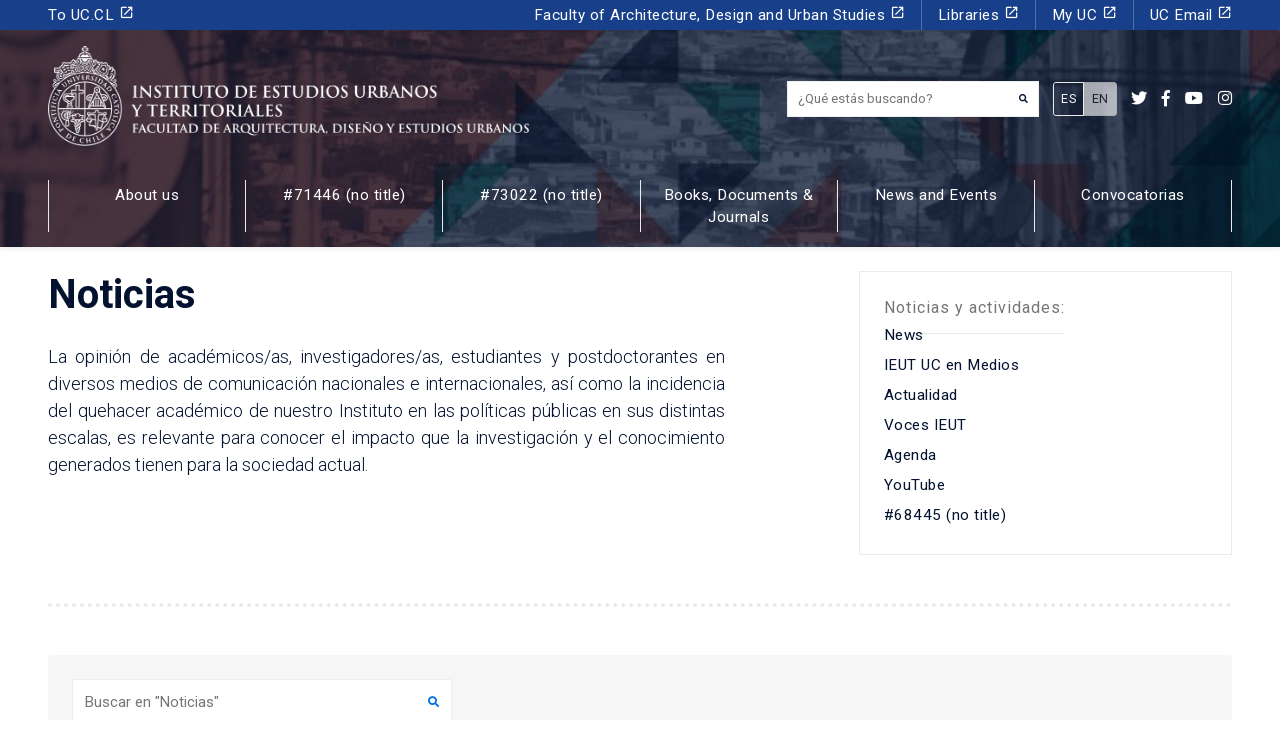

--- FILE ---
content_type: text/html; charset=utf-8
request_url: https://estudiosurbanos.uc.cl/en/author/carolina_rubilar/page/8/
body_size: 23543
content:
<!DOCTYPE html>
<html lang="en-US">
<head><!-- Google Tag Manager -->
<script>(function(w,d,s,l,i){w[l]=w[l]||[];w[l].push({'gtm.start':
new Date().getTime(),event:'gtm.js'});var f=d.getElementsByTagName(s)[0],
j=d.createElement(s),dl=l!='dataLayer'?'&l='+l:'';j.async=true;j.src=
'https://www.googletagmanager.com/gtm.js?id='+i+dl;f.parentNode.insertBefore(j,f);
})(window,document,'script','dataLayer','GTM-PMXF49G');</script>
<!-- End Google Tag Manager -->
    
  <meta charset="UTF-8">
  <meta http-equiv="X-UA-Compatible" content="IE=edge">
  <meta name="viewport" content="width=device-width, initial-scale=1, shrink-to-fit=no">
  <meta name="mobile-web-app-capable" content="yes">
  <meta name="apple-mobile-web-app-capable" content="yes">
  <meta name="apple-mobile-web-app-title" content="Instituto de estudios Urbanos y Territoriales UC - Pontificia Universidad Católica de Chile">
  <link rel="profile" href="http://gmpg.org/xfn/11">
  <link rel="pingback" href="https://estudiosurbanos.uc.cl/xmlrpc.php">
  <meta name='robots' content='index, follow, max-image-preview:large, max-snippet:-1, max-video-preview:-1' />

	<!-- This site is optimized with the Yoast SEO plugin v26.6 - https://yoast.com/wordpress/plugins/seo/ -->
	<title>Carolona Rubilar, Autor en Instituto de estudios Urbanos y Territoriales UC - Page 8 of 15</title>
	<link rel="canonical" href="https://estudiosurbanos.uc.cl/en/author/carolina_rubilar/page/8/" />
	<link rel="prev" href="https://estudiosurbanos.uc.cl/author/carolina_rubilar/page/7/" />
	<link rel="next" href="https://estudiosurbanos.uc.cl/author/carolina_rubilar/page/9/" />
	<meta property="og:locale" content="en_US" />
	<meta property="og:locale:alternate" content="es_ES" />
	<meta property="og:type" content="profile" />
	<meta property="og:title" content="Carolona Rubilar, Autor en Instituto de estudios Urbanos y Territoriales UC - Page 8 of 15" />
	<meta property="og:url" content="https://estudiosurbanos.uc.cl/en/profesora-macarena-ibarra-dicto-clase-magistral-en-la-universidad-de-magallanes/" />
	<meta property="og:site_name" content="Instituto de estudios Urbanos y Territoriales UC" />
	<meta property="og:image" content="https://secure.gravatar.com/avatar/988f10e1ae6a4291612a707489dae33fa5d0912e91e59d60b9e3da4eef29bca5?s=500&d=mm&r=g" />
	<meta name="twitter:card" content="summary_large_image" />
	<meta name="twitter:site" content="@ieu_t" />
	<script type="application/ld+json" class="yoast-schema-graph">{"@context":"https://schema.org","@graph":[{"@type":"ProfilePage","@id":"https://estudiosurbanos.uc.cl/author/carolina_rubilar/","url":"https://estudiosurbanos.uc.cl/author/carolina_rubilar/page/8/","name":"Carolona Rubilar, Autor en Instituto de estudios Urbanos y Territoriales UC - Page 8 of 15","isPartOf":{"@id":"https://estudiosurbanos.uc.cl/#website"},"primaryImageOfPage":{"@id":"https://estudiosurbanos.uc.cl/author/carolina_rubilar/page/8/#primaryimage"},"image":{"@id":"https://estudiosurbanos.uc.cl/author/carolina_rubilar/page/8/#primaryimage"},"thumbnailUrl":"https://estudiosurbanos.uc.cl/wp-content/uploads/2024/04/WhatsApp-Image-2024-04-23-at-10.03.17-e1713881301544.jpeg","inLanguage":"en-US","potentialAction":[{"@type":"ReadAction","target":["https://estudiosurbanos.uc.cl/author/carolina_rubilar/page/8/"]}]},{"@type":"ImageObject","inLanguage":"en-US","@id":"https://estudiosurbanos.uc.cl/author/carolina_rubilar/page/8/#primaryimage","url":"https://estudiosurbanos.uc.cl/wp-content/uploads/2024/04/WhatsApp-Image-2024-04-23-at-10.03.17-e1713881301544.jpeg","contentUrl":"https://estudiosurbanos.uc.cl/wp-content/uploads/2024/04/WhatsApp-Image-2024-04-23-at-10.03.17-e1713881301544.jpeg","width":1250,"height":1032},{"@type":"WebSite","@id":"https://estudiosurbanos.uc.cl/#website","url":"https://estudiosurbanos.uc.cl/","name":"Instituto de estudios Urbanos y Territoriales UC","description":"Pontificia Universidad Católica de Chile","potentialAction":[{"@type":"SearchAction","target":{"@type":"EntryPoint","urlTemplate":"https://estudiosurbanos.uc.cl/?s={search_term_string}"},"query-input":{"@type":"PropertyValueSpecification","valueRequired":true,"valueName":"search_term_string"}}],"inLanguage":"en-US"},{"@type":"Person","@id":"https://estudiosurbanos.uc.cl/#/schema/person/6cf897aa6dfd2e809559d726c8338809","name":"Carolona Rubilar","sameAs":["https://estudiosurbanos.uc.cl/"],"mainEntityOfPage":{"@id":"https://estudiosurbanos.uc.cl/author/carolina_rubilar/"}}]}</script>
	<!-- / Yoast SEO plugin. -->


<link rel='dns-prefetch' href='//platform-api.sharethis.com' />
<link rel='dns-prefetch' href='//use.fontawesome.com' />
<link rel='dns-prefetch' href='//fonts.googleapis.com' />
<link rel='dns-prefetch' href='//fonts.gstatic.com' />
<link rel='dns-prefetch' href='//ajax.googleapis.com' />
<link rel='dns-prefetch' href='//apis.google.com' />
<link rel='dns-prefetch' href='//google-analytics.com' />
<link rel='dns-prefetch' href='//www.google-analytics.com' />
<link rel='dns-prefetch' href='//ssl.google-analytics.com' />
<link rel='dns-prefetch' href='//youtube.com' />
<link rel='dns-prefetch' href='//s.gravatar.com' />
<link href='//hb.wpmucdn.com' rel='preconnect' />
<link href='http://use.fontawesome.com' crossorigin='' rel='preconnect' />
<link href='http://fonts.googleapis.com' rel='preconnect' />
<link href='//fonts.gstatic.com' crossorigin='' rel='preconnect' />
<link rel="alternate" type="application/rss+xml" title="Instituto de estudios Urbanos y Territoriales UC &raquo; Posts by Carolona Rubilar Feed" href="https://estudiosurbanos.uc.cl/en/author/carolina_rubilar/feed/" />
		<style>
			.lazyload,
			.lazyloading {
				max-width: 100%;
			}
		</style>
		<style id='wp-img-auto-sizes-contain-inline-css'>
img:is([sizes=auto i],[sizes^="auto," i]){contain-intrinsic-size:3000px 1500px}
/*# sourceURL=wp-img-auto-sizes-contain-inline-css */
</style>
<style id='wp-emoji-styles-inline-css'>

	img.wp-smiley, img.emoji {
		display: inline !important;
		border: none !important;
		box-shadow: none !important;
		height: 1em !important;
		width: 1em !important;
		margin: 0 0.07em !important;
		vertical-align: -0.1em !important;
		background: none !important;
		padding: 0 !important;
	}
/*# sourceURL=wp-emoji-styles-inline-css */
</style>
<style id='wp-block-library-inline-css'>
:root{--wp-block-synced-color:#7a00df;--wp-block-synced-color--rgb:122,0,223;--wp-bound-block-color:var(--wp-block-synced-color);--wp-editor-canvas-background:#ddd;--wp-admin-theme-color:#007cba;--wp-admin-theme-color--rgb:0,124,186;--wp-admin-theme-color-darker-10:#006ba1;--wp-admin-theme-color-darker-10--rgb:0,107,160.5;--wp-admin-theme-color-darker-20:#005a87;--wp-admin-theme-color-darker-20--rgb:0,90,135;--wp-admin-border-width-focus:2px}@media (min-resolution:192dpi){:root{--wp-admin-border-width-focus:1.5px}}.wp-element-button{cursor:pointer}:root .has-very-light-gray-background-color{background-color:#eee}:root .has-very-dark-gray-background-color{background-color:#313131}:root .has-very-light-gray-color{color:#eee}:root .has-very-dark-gray-color{color:#313131}:root .has-vivid-green-cyan-to-vivid-cyan-blue-gradient-background{background:linear-gradient(135deg,#00d084,#0693e3)}:root .has-purple-crush-gradient-background{background:linear-gradient(135deg,#34e2e4,#4721fb 50%,#ab1dfe)}:root .has-hazy-dawn-gradient-background{background:linear-gradient(135deg,#faaca8,#dad0ec)}:root .has-subdued-olive-gradient-background{background:linear-gradient(135deg,#fafae1,#67a671)}:root .has-atomic-cream-gradient-background{background:linear-gradient(135deg,#fdd79a,#004a59)}:root .has-nightshade-gradient-background{background:linear-gradient(135deg,#330968,#31cdcf)}:root .has-midnight-gradient-background{background:linear-gradient(135deg,#020381,#2874fc)}:root{--wp--preset--font-size--normal:16px;--wp--preset--font-size--huge:42px}.has-regular-font-size{font-size:1em}.has-larger-font-size{font-size:2.625em}.has-normal-font-size{font-size:var(--wp--preset--font-size--normal)}.has-huge-font-size{font-size:var(--wp--preset--font-size--huge)}.has-text-align-center{text-align:center}.has-text-align-left{text-align:left}.has-text-align-right{text-align:right}.has-fit-text{white-space:nowrap!important}#end-resizable-editor-section{display:none}.aligncenter{clear:both}.items-justified-left{justify-content:flex-start}.items-justified-center{justify-content:center}.items-justified-right{justify-content:flex-end}.items-justified-space-between{justify-content:space-between}.screen-reader-text{border:0;clip-path:inset(50%);height:1px;margin:-1px;overflow:hidden;padding:0;position:absolute;width:1px;word-wrap:normal!important}.screen-reader-text:focus{background-color:#ddd;clip-path:none;color:#444;display:block;font-size:1em;height:auto;left:5px;line-height:normal;padding:15px 23px 14px;text-decoration:none;top:5px;width:auto;z-index:100000}html :where(.has-border-color){border-style:solid}html :where([style*=border-top-color]){border-top-style:solid}html :where([style*=border-right-color]){border-right-style:solid}html :where([style*=border-bottom-color]){border-bottom-style:solid}html :where([style*=border-left-color]){border-left-style:solid}html :where([style*=border-width]){border-style:solid}html :where([style*=border-top-width]){border-top-style:solid}html :where([style*=border-right-width]){border-right-style:solid}html :where([style*=border-bottom-width]){border-bottom-style:solid}html :where([style*=border-left-width]){border-left-style:solid}html :where(img[class*=wp-image-]){height:auto;max-width:100%}:where(figure){margin:0 0 1em}html :where(.is-position-sticky){--wp-admin--admin-bar--position-offset:var(--wp-admin--admin-bar--height,0px)}@media screen and (max-width:600px){html :where(.is-position-sticky){--wp-admin--admin-bar--position-offset:0px}}

/*# sourceURL=wp-block-library-inline-css */
</style><style id='global-styles-inline-css'>
:root{--wp--preset--aspect-ratio--square: 1;--wp--preset--aspect-ratio--4-3: 4/3;--wp--preset--aspect-ratio--3-4: 3/4;--wp--preset--aspect-ratio--3-2: 3/2;--wp--preset--aspect-ratio--2-3: 2/3;--wp--preset--aspect-ratio--16-9: 16/9;--wp--preset--aspect-ratio--9-16: 9/16;--wp--preset--color--black: #000000;--wp--preset--color--cyan-bluish-gray: #abb8c3;--wp--preset--color--white: #ffffff;--wp--preset--color--pale-pink: #f78da7;--wp--preset--color--vivid-red: #cf2e2e;--wp--preset--color--luminous-vivid-orange: #ff6900;--wp--preset--color--luminous-vivid-amber: #fcb900;--wp--preset--color--light-green-cyan: #7bdcb5;--wp--preset--color--vivid-green-cyan: #00d084;--wp--preset--color--pale-cyan-blue: #8ed1fc;--wp--preset--color--vivid-cyan-blue: #0693e3;--wp--preset--color--vivid-purple: #9b51e0;--wp--preset--gradient--vivid-cyan-blue-to-vivid-purple: linear-gradient(135deg,rgb(6,147,227) 0%,rgb(155,81,224) 100%);--wp--preset--gradient--light-green-cyan-to-vivid-green-cyan: linear-gradient(135deg,rgb(122,220,180) 0%,rgb(0,208,130) 100%);--wp--preset--gradient--luminous-vivid-amber-to-luminous-vivid-orange: linear-gradient(135deg,rgb(252,185,0) 0%,rgb(255,105,0) 100%);--wp--preset--gradient--luminous-vivid-orange-to-vivid-red: linear-gradient(135deg,rgb(255,105,0) 0%,rgb(207,46,46) 100%);--wp--preset--gradient--very-light-gray-to-cyan-bluish-gray: linear-gradient(135deg,rgb(238,238,238) 0%,rgb(169,184,195) 100%);--wp--preset--gradient--cool-to-warm-spectrum: linear-gradient(135deg,rgb(74,234,220) 0%,rgb(151,120,209) 20%,rgb(207,42,186) 40%,rgb(238,44,130) 60%,rgb(251,105,98) 80%,rgb(254,248,76) 100%);--wp--preset--gradient--blush-light-purple: linear-gradient(135deg,rgb(255,206,236) 0%,rgb(152,150,240) 100%);--wp--preset--gradient--blush-bordeaux: linear-gradient(135deg,rgb(254,205,165) 0%,rgb(254,45,45) 50%,rgb(107,0,62) 100%);--wp--preset--gradient--luminous-dusk: linear-gradient(135deg,rgb(255,203,112) 0%,rgb(199,81,192) 50%,rgb(65,88,208) 100%);--wp--preset--gradient--pale-ocean: linear-gradient(135deg,rgb(255,245,203) 0%,rgb(182,227,212) 50%,rgb(51,167,181) 100%);--wp--preset--gradient--electric-grass: linear-gradient(135deg,rgb(202,248,128) 0%,rgb(113,206,126) 100%);--wp--preset--gradient--midnight: linear-gradient(135deg,rgb(2,3,129) 0%,rgb(40,116,252) 100%);--wp--preset--font-size--small: 13px;--wp--preset--font-size--medium: 20px;--wp--preset--font-size--large: 36px;--wp--preset--font-size--x-large: 42px;--wp--preset--spacing--20: 0.44rem;--wp--preset--spacing--30: 0.67rem;--wp--preset--spacing--40: 1rem;--wp--preset--spacing--50: 1.5rem;--wp--preset--spacing--60: 2.25rem;--wp--preset--spacing--70: 3.38rem;--wp--preset--spacing--80: 5.06rem;--wp--preset--shadow--natural: 6px 6px 9px rgba(0, 0, 0, 0.2);--wp--preset--shadow--deep: 12px 12px 50px rgba(0, 0, 0, 0.4);--wp--preset--shadow--sharp: 6px 6px 0px rgba(0, 0, 0, 0.2);--wp--preset--shadow--outlined: 6px 6px 0px -3px rgb(255, 255, 255), 6px 6px rgb(0, 0, 0);--wp--preset--shadow--crisp: 6px 6px 0px rgb(0, 0, 0);}:where(.is-layout-flex){gap: 0.5em;}:where(.is-layout-grid){gap: 0.5em;}body .is-layout-flex{display: flex;}.is-layout-flex{flex-wrap: wrap;align-items: center;}.is-layout-flex > :is(*, div){margin: 0;}body .is-layout-grid{display: grid;}.is-layout-grid > :is(*, div){margin: 0;}:where(.wp-block-columns.is-layout-flex){gap: 2em;}:where(.wp-block-columns.is-layout-grid){gap: 2em;}:where(.wp-block-post-template.is-layout-flex){gap: 1.25em;}:where(.wp-block-post-template.is-layout-grid){gap: 1.25em;}.has-black-color{color: var(--wp--preset--color--black) !important;}.has-cyan-bluish-gray-color{color: var(--wp--preset--color--cyan-bluish-gray) !important;}.has-white-color{color: var(--wp--preset--color--white) !important;}.has-pale-pink-color{color: var(--wp--preset--color--pale-pink) !important;}.has-vivid-red-color{color: var(--wp--preset--color--vivid-red) !important;}.has-luminous-vivid-orange-color{color: var(--wp--preset--color--luminous-vivid-orange) !important;}.has-luminous-vivid-amber-color{color: var(--wp--preset--color--luminous-vivid-amber) !important;}.has-light-green-cyan-color{color: var(--wp--preset--color--light-green-cyan) !important;}.has-vivid-green-cyan-color{color: var(--wp--preset--color--vivid-green-cyan) !important;}.has-pale-cyan-blue-color{color: var(--wp--preset--color--pale-cyan-blue) !important;}.has-vivid-cyan-blue-color{color: var(--wp--preset--color--vivid-cyan-blue) !important;}.has-vivid-purple-color{color: var(--wp--preset--color--vivid-purple) !important;}.has-black-background-color{background-color: var(--wp--preset--color--black) !important;}.has-cyan-bluish-gray-background-color{background-color: var(--wp--preset--color--cyan-bluish-gray) !important;}.has-white-background-color{background-color: var(--wp--preset--color--white) !important;}.has-pale-pink-background-color{background-color: var(--wp--preset--color--pale-pink) !important;}.has-vivid-red-background-color{background-color: var(--wp--preset--color--vivid-red) !important;}.has-luminous-vivid-orange-background-color{background-color: var(--wp--preset--color--luminous-vivid-orange) !important;}.has-luminous-vivid-amber-background-color{background-color: var(--wp--preset--color--luminous-vivid-amber) !important;}.has-light-green-cyan-background-color{background-color: var(--wp--preset--color--light-green-cyan) !important;}.has-vivid-green-cyan-background-color{background-color: var(--wp--preset--color--vivid-green-cyan) !important;}.has-pale-cyan-blue-background-color{background-color: var(--wp--preset--color--pale-cyan-blue) !important;}.has-vivid-cyan-blue-background-color{background-color: var(--wp--preset--color--vivid-cyan-blue) !important;}.has-vivid-purple-background-color{background-color: var(--wp--preset--color--vivid-purple) !important;}.has-black-border-color{border-color: var(--wp--preset--color--black) !important;}.has-cyan-bluish-gray-border-color{border-color: var(--wp--preset--color--cyan-bluish-gray) !important;}.has-white-border-color{border-color: var(--wp--preset--color--white) !important;}.has-pale-pink-border-color{border-color: var(--wp--preset--color--pale-pink) !important;}.has-vivid-red-border-color{border-color: var(--wp--preset--color--vivid-red) !important;}.has-luminous-vivid-orange-border-color{border-color: var(--wp--preset--color--luminous-vivid-orange) !important;}.has-luminous-vivid-amber-border-color{border-color: var(--wp--preset--color--luminous-vivid-amber) !important;}.has-light-green-cyan-border-color{border-color: var(--wp--preset--color--light-green-cyan) !important;}.has-vivid-green-cyan-border-color{border-color: var(--wp--preset--color--vivid-green-cyan) !important;}.has-pale-cyan-blue-border-color{border-color: var(--wp--preset--color--pale-cyan-blue) !important;}.has-vivid-cyan-blue-border-color{border-color: var(--wp--preset--color--vivid-cyan-blue) !important;}.has-vivid-purple-border-color{border-color: var(--wp--preset--color--vivid-purple) !important;}.has-vivid-cyan-blue-to-vivid-purple-gradient-background{background: var(--wp--preset--gradient--vivid-cyan-blue-to-vivid-purple) !important;}.has-light-green-cyan-to-vivid-green-cyan-gradient-background{background: var(--wp--preset--gradient--light-green-cyan-to-vivid-green-cyan) !important;}.has-luminous-vivid-amber-to-luminous-vivid-orange-gradient-background{background: var(--wp--preset--gradient--luminous-vivid-amber-to-luminous-vivid-orange) !important;}.has-luminous-vivid-orange-to-vivid-red-gradient-background{background: var(--wp--preset--gradient--luminous-vivid-orange-to-vivid-red) !important;}.has-very-light-gray-to-cyan-bluish-gray-gradient-background{background: var(--wp--preset--gradient--very-light-gray-to-cyan-bluish-gray) !important;}.has-cool-to-warm-spectrum-gradient-background{background: var(--wp--preset--gradient--cool-to-warm-spectrum) !important;}.has-blush-light-purple-gradient-background{background: var(--wp--preset--gradient--blush-light-purple) !important;}.has-blush-bordeaux-gradient-background{background: var(--wp--preset--gradient--blush-bordeaux) !important;}.has-luminous-dusk-gradient-background{background: var(--wp--preset--gradient--luminous-dusk) !important;}.has-pale-ocean-gradient-background{background: var(--wp--preset--gradient--pale-ocean) !important;}.has-electric-grass-gradient-background{background: var(--wp--preset--gradient--electric-grass) !important;}.has-midnight-gradient-background{background: var(--wp--preset--gradient--midnight) !important;}.has-small-font-size{font-size: var(--wp--preset--font-size--small) !important;}.has-medium-font-size{font-size: var(--wp--preset--font-size--medium) !important;}.has-large-font-size{font-size: var(--wp--preset--font-size--large) !important;}.has-x-large-font-size{font-size: var(--wp--preset--font-size--x-large) !important;}
/*# sourceURL=global-styles-inline-css */
</style>

<style id='classic-theme-styles-inline-css'>
/*! This file is auto-generated */
.wp-block-button__link{color:#fff;background-color:#32373c;border-radius:9999px;box-shadow:none;text-decoration:none;padding:calc(.667em + 2px) calc(1.333em + 2px);font-size:1.125em}.wp-block-file__button{background:#32373c;color:#fff;text-decoration:none}
/*# sourceURL=/wp-includes/css/classic-themes.min.css */
</style>
<link rel='stylesheet' id='contact-form-7-css' href='https://estudiosurbanos.uc.cl/wp-content/plugins/contact-form-7/includes/css/styles.css?ver=6.1.4' media='all' />
<style id='contact-form-7-inline-css'>
.wpcf7 .wpcf7-recaptcha iframe {margin-bottom: 0;}.wpcf7 .wpcf7-recaptcha[data-align="center"] > div {margin: 0 auto;}.wpcf7 .wpcf7-recaptcha[data-align="right"] > div {margin: 0 0 0 auto;}
/*# sourceURL=contact-form-7-inline-css */
</style>
<link rel='stylesheet' id='share-this-share-buttons-sticky-css' href='https://estudiosurbanos.uc.cl/wp-content/plugins/sharethis-share-buttons/css/mu-style.css?ver=1759494973' media='all' />
<link rel='stylesheet' id='wpm-main-css' href='//estudiosurbanos.uc.cl/wp-content/plugins/wp-multilang/assets/styles/main.min.css?ver=2.4.24' media='all' />
<link rel='stylesheet' id='bootstrap-css-css' href='https://estudiosurbanos.uc.cl/wp-content/themes/ieut/css/bootstrap.min.css?ver=028c5820e7ef5f60c78937fbc28b92fe' media='all' />
<link rel='stylesheet' id='custom-css' href='https://estudiosurbanos.uc.cl/wp-content/themes/ieut/css/custom.css?ver=0.1' media='all' />
<link rel='stylesheet' id='flickity-css' href='https://estudiosurbanos.uc.cl/wp-content/themes/ieut/assets/css/flickity.min.css?ver=2.2.1' media='screen' />
<link rel='stylesheet' id='font-awesome-css' href='https://use.fontawesome.com/releases/v5.7.2/css/all.css?ver=028c5820e7ef5f60c78937fbc28b92fe' media='all' />
<link rel='stylesheet' id='google-fonts-css' href='https://fonts.googleapis.com/css?family=Roboto+Slab%3A400%2C700%7CRoboto%3A300%2C300i%2C400%2C400i%2C500%2C500i%2C700%2C700i%2C900%2C900i&#038;display=swap&#038;ver=028c5820e7ef5f60c78937fbc28b92fe' media='all' />
<link rel='stylesheet' id='material-icons-css' href='https://fonts.googleapis.com/icon?family=Material+Icons&#038;css&#038;ver=028c5820e7ef5f60c78937fbc28b92fe' media='all' />
<script src="//platform-api.sharethis.com/js/sharethis.js?ver=2.3.6#property=6337751eb22a350012c877b9&amp;product=-buttons&amp;source=sharethis-share-buttons-wordpress" id="share-this-share-buttons-mu-js"></script>
<script src="https://estudiosurbanos.uc.cl/wp-includes/js/jquery/jquery.min.js?ver=3.7.1" id="jquery-core-js"></script>
<script src="https://estudiosurbanos.uc.cl/wp-includes/js/jquery/jquery-migrate.min.js?ver=3.4.1" id="jquery-migrate-js"></script>
<script src="https://estudiosurbanos.uc.cl/wp-content/themes/ieut/js/bootstrap.min.js?ver=028c5820e7ef5f60c78937fbc28b92fe" id="bootstrap-js-js"></script>
<script src="https://estudiosurbanos.uc.cl/wp-content/themes/ieut/js/popper.min.js?ver=028c5820e7ef5f60c78937fbc28b92fe" id="popper-js"></script>
<link rel="EditURI" type="application/rsd+xml" title="RSD" href="https://estudiosurbanos.uc.cl/xmlrpc.php?rsd" />

<link rel="alternate" hreflang="en-us" href="https://estudiosurbanos.uc.cl/en/author/carolina_rubilar/page/8/"/>
<link rel="alternate" hreflang="x-default" href="https://estudiosurbanos.uc.cl/author/carolina_rubilar/page/8/"/>
<link rel="alternate" hreflang="es-es" href="https://estudiosurbanos.uc.cl/author/carolina_rubilar/page/8/"/>
		<script>
			document.documentElement.className = document.documentElement.className.replace('no-js', 'js');
		</script>
				<style>
			.no-js img.lazyload {
				display: none;
			}

			figure.wp-block-image img.lazyloading {
				min-width: 150px;
			}

			.lazyload,
			.lazyloading {
				--smush-placeholder-width: 100px;
				--smush-placeholder-aspect-ratio: 1/1;
				width: var(--smush-image-width, var(--smush-placeholder-width)) !important;
				aspect-ratio: var(--smush-image-aspect-ratio, var(--smush-placeholder-aspect-ratio)) !important;
			}

						.lazyload, .lazyloading {
				opacity: 0;
			}

			.lazyloaded {
				opacity: 1;
				transition: opacity 400ms;
				transition-delay: 0ms;
			}

					</style>
		<meta name="mobile-web-app-capable" content="yes">
<meta name="apple-mobile-web-app-capable" content="yes">
<meta name="apple-mobile-web-app-title" content="Instituto de estudios Urbanos y Territoriales UC - Pontificia Universidad Católica de Chile">
<style>.recentcomments a{display:inline !important;padding:0 !important;margin:0 !important;}</style><link rel="icon" href="https://estudiosurbanos.uc.cl/wp-content/uploads/2020/04/cropped-favicon2-32x32.png" sizes="32x32" />
<link rel="icon" href="https://estudiosurbanos.uc.cl/wp-content/uploads/2020/04/cropped-favicon2-192x192.png" sizes="192x192" />
<link rel="apple-touch-icon" href="https://estudiosurbanos.uc.cl/wp-content/uploads/2020/04/cropped-favicon2-180x180.png" />
<meta name="msapplication-TileImage" content="https://estudiosurbanos.uc.cl/wp-content/uploads/2020/04/cropped-favicon2-270x270.png" />
		<style id="wp-custom-css">
			img.size-card {
    width: 100%;
    height: 260px;
    object-fit: cover;
}
.home a.border-after h5.card-title {
    height: 4rem !important;
    overflow: hidden;
}
footer u {
	text-decoration: none;
}
.page-template-frontpage-observatorio-arriendo nav#main {
    /* display: none; */
    opacity: 0;
}
.card-observatorio-frontpage h2.border-after:after {
    border-color: #fff;
}		</style>
		</head>

<body class="archive paged author author-carolina_rubilar author-10000091 paged-8 author-paged-8 wp-theme-sgd wp-child-theme-ieut language-en hfeed no-sidebar group-blog"><!-- Google Tag Manager (noscript) -->
<noscript><iframe src="https://www.googletagmanager.com/ns.html?id=GTM-PMXF49G"
height="0" width="0" style="display:none;visibility:hidden"></iframe></noscript>
<!-- End Google Tag Manager (noscript) -->

<header id="main" itemscope itemtype="http://schema.org/WebSite" class="small position-relative bg-dark shadow-sm">

  <section class="slider bg-dark position-absolute top-0 left-0 h-100 w-100">
    <article class="slide w-100 h-100 bg-cover lazyload" style="background-image:inherit;" data-bg-image="url(https://estudiosurbanos.uc.cl/wp-content/uploads/2020/04/Header-páginas-interiores.jpg)"></article>
  </section>

  <div class="w-100 header-content header-bg position-relative bg-overlay-dark">
    <div id="menu-header" class="bg-secondary text-white">
    <div class="container">

        <div class="row align-items-center d-lg-none">
            <div class="col-9">
                <h2 id="site_description" class="trajan-bold small text-white">Pontificia Universidad Católica de Chile</h2>
            </div>
            <div class="col-3">
                <button class="ml-auto px-0 btn btn-primary rounded-0 px-3 text-center w-100" type="button" data-toggle="collapse" data-target="#navbarNavPuc" aria-controls="navbarNavPuc" aria-expanded="false" aria-label="Toggle navigation">
                <i class="fa fa-bars"></i>
              </button>
            </div>
        </div>

        <nav id="menu-header-desktop" class="navbar navbar-expand-lg navbar-dark p-0 small">
            <div class="collapse navbar-collapse" id="navbarNavPuc">
                <div class="w-100"><ul id="menu-menu-puc" class=" navbar-nav"><li itemscope="itemscope" itemtype="https://www.schema.org/SiteNavigationElement" id="menu-item-170" class="menu-item menu-item-type-custom menu-item-object-custom menu-item-170 nav-item"><a title="To UC.CL" target="_blank" href="https://www.uc.cl/" class="nav-link">To UC.CL <i class="material-icons small d-inline">launch</i></a></li>
<li itemscope="itemscope" itemtype="https://www.schema.org/SiteNavigationElement" id="menu-item-171" class="menu-item menu-item-type-custom menu-item-object-custom menu-item-171 nav-item"><a title="Faculty of Architecture, Design and Urban Studies" target="_blank" href="http://fadeu.uc.cl/" class="nav-link">Faculty of Architecture, Design and Urban Studies <i class="material-icons small d-inline">launch</i></a></li>
<li itemscope="itemscope" itemtype="https://www.schema.org/SiteNavigationElement" id="menu-item-172" class="menu-item menu-item-type-custom menu-item-object-custom menu-item-172 nav-item"><a title="Libraries" target="_blank" href="http://bibliotecas.uc.cl/" class="nav-link">Libraries <i class="material-icons small d-inline">launch</i></a></li>
<li itemscope="itemscope" itemtype="https://www.schema.org/SiteNavigationElement" id="menu-item-173" class="menu-item menu-item-type-custom menu-item-object-custom menu-item-173 nav-item"><a title="My UC" target="_blank" href="https://sso.uc.cl/cas/login?service=https%3A%2F%2Fportal.uc.cl%2Fc%2Fportal%2Flogin%3Bjsessionid%3DE731B795A8FC18B5B5862A46330EE8C8" class="nav-link">My UC <i class="material-icons small d-inline">launch</i></a></li>
<li itemscope="itemscope" itemtype="https://www.schema.org/SiteNavigationElement" id="menu-item-174" class="menu-item menu-item-type-custom menu-item-object-custom menu-item-174 nav-item"><a title="UC Email" target="_blank" href="https://webaccess.uc.cl/" class="nav-link">UC Email <i class="material-icons small d-inline">launch</i></a></li>
</ul></div>            </div>
        </nav>
    </div>
</div>

    <div id="menu-principal-facultad">
      <div class="container py-lg-3">
        <div class="row align-items-center">

          <div class="col-xl-6 col-lg-7 col-9">
            <a class="d-lg-inline-flex d-flex align-items-end text-white p-0 my-lg-0 my-3" href="https://estudiosurbanos.uc.cl/en" title="Instituto de estudios Urbanos y Territoriales UC">
              <img class="img_logo mr-2 d-none d-md-block lazyload" alt="Instituto de estudios Urbanos y Territoriales UC" data-src="https://estudiosurbanos.uc.cl/wp-content/uploads/2019/12/logo-white.png" height="100" src="[data-uri]" style="--smush-placeholder-width: 1112px; --smush-placeholder-aspect-ratio: 1112/231;" />
              <img class="img_logo mr-2 mw-100 h-auto d-block d-md-none lazyload" alt="Instituto de estudios Urbanos y Territoriales UC" data-src="https://estudiosurbanos.uc.cl/wp-content/uploads/2019/12/logo-white.png" height="100" src="[data-uri]" style="--smush-placeholder-width: 1112px; --smush-placeholder-aspect-ratio: 1112/231;" />
              <h2 id="logo-text" class="trajan-bold h4 mb-2 text-uppercase font-weight-bold sr-only">Instituto de estudios urbanos <br>y territoriales<br><small class="trajan-regular">Facultad de Arquitectura, Diseño y Estudios Urbanos</small></h2>
            </a>
          </div>

          <div class="col-xl-6 col-lg-5 col-3">
            <div class="ml-auto col-6 px-0 justify-content-end my-2 d-lg-flex d-none">
              <div class="mr-3">
                <form method="get" id="searchform" action="https://estudiosurbanos.uc.cl/en/" role="search">
	<label for="s" class="assistive-text sr-only" for="s">¿Qué estás buscando?</label>
	<div class="input-group">
		<input type='hidden' value='42667' name='wpessid' />
		<input class="field form-control" id="s" name="s" type="text" placeholder="¿Qué estás buscando?" value="">
        <div class="input-group-prepend">
          <div class="input-group-text smallest py-3"><button type="submit" class="fa fa-search border-0 p-0 bg-transparent text-dark"></i></div>
        </div>
	</div>
</form>
              </div>

                              <div class="btn-group btn-group-sm align-items-center" role="group" aria-label="Idioma">
                                    <a href="https://estudiosurbanos.uc.cl/author/carolina_rubilar/page/8" class="btn py-2 btn-sm small btn-outline-light border">ES</a>
                  <a href="https://estudiosurbanos.uc.cl/en/author/carolina_rubilar/page/8" class="btn py-2 btn-sm small btn-light disabled border">EN</a>
                </div>
              
              <div class="social-feed d-none d-xl-flex my-2">
                  <a class="text-white lead d-block ml-3" href="https://twitter.com/ieu_t" title="" target="_blank"><i class="fab fa-twitter"></i></a><a class="text-white lead d-block ml-3" href="https://www.facebook.com/estudiosurbanosuc/" title="" target="_blank"><i class="fab fa-facebook-f"></i></a><a class="text-white lead d-block ml-3" href="https://www.youtube.com/channel/UCeZzl01wEABnldblxC0EjwA" title="" target="_blank"><i class="fab fa-youtube"></i></a><a class="text-white lead d-block ml-3" href="https://www.instagram.com/estudiosurbanosuc/" title="" target="_blank"><i class="fab fa-instagram"></i></a>              </div>
            </div>
            <button class="d-lg-none ml-auto px-0 btn btn-dark rounded-0 h-100 w-100 text-center" type="button" data-toggle="collapse" data-target="#navbarNav" aria-controls="navbarNav" aria-expanded="false" aria-label="Toggle navigation">
              <i class="fa fa-bars"></i>
            </button>
          </div>

        </div>
      </div>
    </div>
    <nav id="main" class="navbar navbar-expand-lg navbar-dark pb-lg-3 pb-0 py-lg-1 py-0 px-0 mt-2">
      <div class="container">
        <div class="collapse navbar-collapse" id="navbarNav">
            <div class="menu-menu-principal-container"><ul id="menu-menu-principal" class="navbar-nav"><li itemscope="itemscope" itemtype="https://www.schema.org/SiteNavigationElement" id="menu-item-8262" class="menu-item menu-item-type-post_type menu-item-object-page menu-item-has-children dropdown menu-item-8262 nav-item"><a title="About us" href="https://estudiosurbanos.uc.cl/en/el-instituto/" class="nav-link">About us</a>
<ul class="dropdown-menu"  role="menu">
	<li itemscope="itemscope" itemtype="https://www.schema.org/SiteNavigationElement" id="menu-item-738" class="menu-item menu-item-type-post_type menu-item-object-page menu-item-738 nav-item"><a title="About IEUT" href="https://estudiosurbanos.uc.cl/en/el-instituto/" class="dropdown-item">About IEUT</a></li>
	<li itemscope="itemscope" itemtype="https://www.schema.org/SiteNavigationElement" id="menu-item-13659" class="menu-item menu-item-type-taxonomy menu-item-object-categorias-docentes menu-item-has-children dropdown menu-item-13659 nav-item"><a title="people" href="https://estudiosurbanos.uc.cl/en/categorias/directivos/" class="dropdown-item">people</a>
	<ul class="dropdown-menu"  role="menu">
		<li itemscope="itemscope" itemtype="https://www.schema.org/SiteNavigationElement" id="menu-item-13661" class="menu-item menu-item-type-taxonomy menu-item-object-categorias-docentes menu-item-13661 nav-item"><a title="Leadership team &amp; Academy Scholars" href="https://estudiosurbanos.uc.cl/en/categorias/directivos/" class="dropdown-item">Leadership team &#038; Academy Scholars</a></li>
		<li itemscope="itemscope" itemtype="https://www.schema.org/SiteNavigationElement" id="menu-item-11925" class="menu-item menu-item-type-post_type menu-item-object-page menu-item-11925 nav-item"><a title="Student delegates" href="https://estudiosurbanos.uc.cl/en/centros-de-estudiantes-y-delegados/" class="dropdown-item">Student delegates</a></li>
		<li itemscope="itemscope" itemtype="https://www.schema.org/SiteNavigationElement" id="menu-item-11804" class="menu-item menu-item-type-post_type menu-item-object-page menu-item-11804 nav-item"><a title="Students &amp; Graduates" href="https://estudiosurbanos.uc.cl/en/categorias-directivos/estudiantes-y-egresados/" class="dropdown-item">Students &#038; Graduates</a></li>
	</ul>
</li>
	<li itemscope="itemscope" itemtype="https://www.schema.org/SiteNavigationElement" id="menu-item-267" class="menu-item menu-item-type-post_type menu-item-object-page menu-item-267 nav-item"><a title="Contact US" href="https://estudiosurbanos.uc.cl/en/contacto/" class="dropdown-item">Contact US</a></li>
</ul>
</li>
<li itemscope="itemscope" itemtype="https://www.schema.org/SiteNavigationElement" id="menu-item-71446" class="menu-item menu-item-type-custom menu-item-object-custom menu-item-has-children dropdown menu-item-71446 nav-item"><a title="#71446 (no title)" href="https://estudiosurbanos.uc.cl/en/estudia/" class="nav-link">#71446 (no title)</a>
<ul class="dropdown-menu"  role="menu">
	<li itemscope="itemscope" itemtype="https://www.schema.org/SiteNavigationElement" id="menu-item-18053" class="menu-item menu-item-type-taxonomy menu-item-object-grados-academicos menu-item-18053 nav-item"><a title="Undergraduate program" href="https://estudiosurbanos.uc.cl/en/programas/pregrado/" class="dropdown-item">Undergraduate program</a></li>
	<li itemscope="itemscope" itemtype="https://www.schema.org/SiteNavigationElement" id="menu-item-18095" class="menu-item menu-item-type-taxonomy menu-item-object-grados-academicos menu-item-18095 nav-item"><a title="Graduate programs" href="https://estudiosurbanos.uc.cl/en/programas/magister/" class="dropdown-item">Graduate programs</a></li>
	<li itemscope="itemscope" itemtype="https://www.schema.org/SiteNavigationElement" id="menu-item-20739" class="menu-item menu-item-type-custom menu-item-object-custom menu-item-20739 nav-item"><a title="PhD Program" href="https://doctoradofadeu.uc.cl/" class="dropdown-item">PhD Program</a></li>
	<li itemscope="itemscope" itemtype="https://www.schema.org/SiteNavigationElement" id="menu-item-18057" class="menu-item menu-item-type-taxonomy menu-item-object-grados-academicos menu-item-18057 nav-item"><a title="Post-Professional Programs" href="https://estudiosurbanos.uc.cl/en/programas/diplomados/" class="dropdown-item">Post-Professional Programs</a></li>
</ul>
</li>
<li itemscope="itemscope" itemtype="https://www.schema.org/SiteNavigationElement" id="menu-item-73022" class="menu-item menu-item-type-custom menu-item-object-custom menu-item-has-children dropdown menu-item-73022 nav-item"><a title="#73022 (no title)" href="https://estudiosurbanos.uc.cl/en/investiga/" class="nav-link">#73022 (no title)</a>
<ul class="dropdown-menu"  role="menu">
	<li itemscope="itemscope" itemtype="https://www.schema.org/SiteNavigationElement" id="menu-item-18087" class="menu-item menu-item-type-custom menu-item-object-custom menu-item-18087 nav-item"><a title="Research Projects" href="https://estudiosurbanos.uc.cl/en/categorias-investigaciones/vigentes/" class="dropdown-item">Research Projects</a></li>
	<li itemscope="itemscope" itemtype="https://www.schema.org/SiteNavigationElement" id="menu-item-33517" class="menu-item menu-item-type-post_type menu-item-object-page menu-item-33517 nav-item"><a title="Núcleos de investigación" href="https://estudiosurbanos.uc.cl/en/nucleos-de-investigacion/" class="dropdown-item">Núcleos de investigación</a></li>
	<li itemscope="itemscope" itemtype="https://www.schema.org/SiteNavigationElement" id="menu-item-18075" class="menu-item menu-item-type-post_type_archive menu-item-object-publicaciones menu-item-18075 nav-item"><a title="Publications" href="https://estudiosurbanos.uc.cl/en/publicacion/" class="dropdown-item">Publications</a></li>
	<li itemscope="itemscope" itemtype="https://www.schema.org/SiteNavigationElement" id="menu-item-18065" class="menu-item menu-item-type-post_type_archive menu-item-object-exalumnos menu-item-18065 nav-item"><a title="Graduate Thesis" href="https://estudiosurbanos.uc.cl/en/exalumnos/" class="dropdown-item">Graduate Thesis</a></li>
</ul>
</li>
<li itemscope="itemscope" itemtype="https://www.schema.org/SiteNavigationElement" id="menu-item-18067" class="menu-item menu-item-type-post_type_archive menu-item-object-publicaciones menu-item-has-children dropdown menu-item-18067 nav-item"><a title="Books, Documents &amp; Journals" href="https://estudiosurbanos.uc.cl/en/publicacion/" class="nav-link">Books, Documents &#038; Journals</a>
<ul class="dropdown-menu"  role="menu">
	<li itemscope="itemscope" itemtype="https://www.schema.org/SiteNavigationElement" id="menu-item-18093" class="menu-item menu-item-type-custom menu-item-object-custom menu-item-18093 nav-item"><a title="Urban Studies Book Collection - RIL" href="https://estudiosurbanos.uc.cl/en/editorial/libros/" class="dropdown-item">Urban Studies Book Collection &#8211; RIL</a></li>
	<li itemscope="itemscope" itemtype="https://www.schema.org/SiteNavigationElement" id="menu-item-44952" class="menu-item menu-item-type-taxonomy menu-item-object-editoriales menu-item-44952 nav-item"><a title="Colección de Manuales" href="https://estudiosurbanos.uc.cl/en/editorial/manuales/" class="dropdown-item">Colección de Manuales</a></li>
	<li itemscope="itemscope" itemtype="https://www.schema.org/SiteNavigationElement" id="menu-item-18079" class="menu-item menu-item-type-custom menu-item-object-custom menu-item-18079 nav-item"><a title="EURE" target="_blank" href="https://www.eure.cl/index.php/eure" class="dropdown-item">EURE <i class="material-icons small d-inline">launch</i></a></li>
	<li itemscope="itemscope" itemtype="https://www.schema.org/SiteNavigationElement" id="menu-item-18081" class="menu-item menu-item-type-custom menu-item-object-custom menu-item-18081 nav-item"><a title="PLANEO" target="_blank" href="https://revistaplaneo.cl/" class="dropdown-item">PLANEO <i class="material-icons small d-inline">launch</i></a></li>
	<li itemscope="itemscope" itemtype="https://www.schema.org/SiteNavigationElement" id="menu-item-39027" class="menu-item menu-item-type-custom menu-item-object-custom menu-item-39027 nav-item"><a title="#39027 (no title)" href="https://estudiosurbanos.uc.cl/en/categoria/documentos-de-trabajo/" class="dropdown-item">#39027 (no title)</a></li>
	<li itemscope="itemscope" itemtype="https://www.schema.org/SiteNavigationElement" id="menu-item-39029" class="menu-item menu-item-type-custom menu-item-object-custom menu-item-39029 nav-item"><a title="#39029 (no title)" href="https://estudiosurbanos.uc.cl/en/categoria/docuentos-de-taller/" class="dropdown-item">#39029 (no title)</a></li>
</ul>
</li>
<li itemscope="itemscope" itemtype="https://www.schema.org/SiteNavigationElement" id="menu-item-18085" class="menu-item menu-item-type-post_type menu-item-object-page current_page_parent menu-item-18085 nav-item"><a title="News and Events" href="https://estudiosurbanos.uc.cl/en/comunicaciones/" class="nav-link">News and Events</a></li>
<li itemscope="itemscope" itemtype="https://www.schema.org/SiteNavigationElement" id="menu-item-54004" class="menu-item menu-item-type-post_type menu-item-object-page menu-item-has-children dropdown menu-item-54004 nav-item"><a title="Convocatorias" href="https://estudiosurbanos.uc.cl/en/llamados-y-convocatorias/" class="nav-link">Convocatorias</a>
<ul class="dropdown-menu"  role="menu">
	<li itemscope="itemscope" itemtype="https://www.schema.org/SiteNavigationElement" id="menu-item-59984" class="menu-item menu-item-type-post_type menu-item-object-post menu-item-59984 nav-item"><a title="Nueva Convocatoria | Convenio de Colaboración docente para Municipios de la RM" href="https://estudiosurbanos.uc.cl/en/nueva-convocatoria-convenio-de-colaboracion-docente-para-municipios-de-la-rm/" class="dropdown-item">Nueva Convocatoria | Convenio de Colaboración docente para Municipios de la RM</a></li>
	<li itemscope="itemscope" itemtype="https://www.schema.org/SiteNavigationElement" id="menu-item-45665" class="menu-item menu-item-type-post_type menu-item-object-page menu-item-45665 nav-item"><a title="Fondos de Difusión IEUT 2025" href="https://estudiosurbanos.uc.cl/en/convocatorias/" class="dropdown-item">Fondos de Difusión IEUT 2025</a></li>
	<li itemscope="itemscope" itemtype="https://www.schema.org/SiteNavigationElement" id="menu-item-57017" class="menu-item menu-item-type-post_type menu-item-object-page menu-item-57017 nav-item"><a title="Ofertas laborales, prácticas en Planificación Urbana, tesistas y asistentes de investigación" href="https://estudiosurbanos.uc.cl/en/ofertas-laborales-y-practicas-en-planificacion-urbana-e-investigacion/" class="dropdown-item">Ofertas laborales, prácticas en Planificación Urbana, tesistas y asistentes de investigación</a></li>
	<li itemscope="itemscope" itemtype="https://www.schema.org/SiteNavigationElement" id="menu-item-54020" class="menu-item menu-item-type-post_type menu-item-object-page menu-item-54020 nav-item"><a title="Publicar práctica o empleo" href="https://estudiosurbanos.uc.cl/en/publicar-practica-o-empleo/" class="dropdown-item">Publicar práctica o empleo</a></li>
</ul>
</li>
</ul></div>            <div class="d-lg-none d-block">
              <div class="d-flex align-items-center justify-content-center text-center social-feed my-2">
                  <a class="text-white lead d-block ml-3" href="https://twitter.com/ieu_t" title="" target="_blank"><i class="fab fa-twitter"></i></a><a class="text-white lead d-block ml-3" href="https://www.facebook.com/estudiosurbanosuc/" title="" target="_blank"><i class="fab fa-facebook-f"></i></a><a class="text-white lead d-block ml-3" href="https://www.youtube.com/channel/UCeZzl01wEABnldblxC0EjwA" title="" target="_blank"><i class="fab fa-youtube"></i></a><a class="text-white lead d-block ml-3" href="https://www.instagram.com/estudiosurbanosuc/" title="" target="_blank"><i class="fab fa-instagram"></i></a>              </div>
              <form method="get" id="searchform" action="https://estudiosurbanos.uc.cl/en/" role="search">
	<label for="s" class="assistive-text sr-only" for="s">¿Qué estás buscando?</label>
	<div class="input-group">
		<input type='hidden' value='42667' name='wpessid' />
		<input class="field form-control" id="s" name="s" type="text" placeholder="¿Qué estás buscando?" value="">
        <div class="input-group-prepend">
          <div class="input-group-text smallest py-3"><button type="submit" class="fa fa-search border-0 p-0 bg-transparent text-dark"></i></div>
        </div>
	</div>
</form>
            </div>
        </div>
      </div>
    </nav>
  </div>

</header>


<main id="main" class="">
<section id="archive" class="py-4">
  <div class="container">

    <header class="section-header pb-5 mb-5 border-bottom border-dotted">
  <div class="row">
    <div class="col-lg-8 col-xl-7">
      <h1 class="mb-4">Noticias</h1>
      <div class="lead text-justify">La opinión de académicos/as, investigadores/as, estudiantes y postdoctorantes en diversos medios de comunicación nacionales e internacionales, así como la incidencia del quehacer académico de nuestro Instituto en las políticas públicas en sus distintas escalas, es relevante para conocer el impacto que la investigación y el conocimiento generados tienen para la sociedad actual.</div>
    </div>
        <div class="col-lg-4 offset-xl-1">
      <div class="border p-4">
                <span class="text-muted mb-2 pb-3 border-bottom">Noticias y actividades:</span>
          <div id="post-menu" class="page-menu"><ul id="menu-noticias-y-actividades" class="page-menu list-group list-group-flush list-unstyled"><li id="menu-item-6644" class="menu-item menu-item-type-taxonomy menu-item-object-category menu-item-6644"><a href="https://estudiosurbanos.uc.cl/en/comunicacion/noticias/">News</a></li>
<li id="menu-item-68442" class="menu-item menu-item-type-taxonomy menu-item-object-category menu-item-68442"><a href="https://estudiosurbanos.uc.cl/en/comunicacion/ieut-uc-en-medios/">IEUT UC en Medios</a></li>
<li id="menu-item-68444" class="menu-item menu-item-type-taxonomy menu-item-object-category menu-item-68444"><a href="https://estudiosurbanos.uc.cl/en/comunicacion/actualidad/">Actualidad</a></li>
<li id="menu-item-68443" class="menu-item menu-item-type-taxonomy menu-item-object-category menu-item-68443"><a href="https://estudiosurbanos.uc.cl/en/comunicacion/voces-ieut/">Voces IEUT</a></li>
<li id="menu-item-6648" class="menu-item menu-item-type-post_type_archive menu-item-object-agenda menu-item-6648"><a href="https://estudiosurbanos.uc.cl/en/agenda/">Agenda</a></li>
<li id="menu-item-6669" class="menu-item menu-item-type-custom menu-item-object-custom menu-item-6669"><a target="_blank" href="https://www.youtube.com/channel/UCeZzl01wEABnldblxC0EjwA">YouTube</a></li>
<li id="menu-item-68445" class="menu-item menu-item-type-custom menu-item-object-custom menu-item-68445"><a href="https://open.spotify.com/show/0QbdnXIKwKZQkKJNcM81Rn?si=ce69c0e0d8f1486f">#68445 (no title)</a></li>
</ul></div>      </div>
    </div>
      </div>
</header>
<form method="GET" class="search-form bg-light p-4 rounded mb-0" action="https://estudiosurbanos.uc.cl/en/comunicaciones/">
	<input type="hidden" name="post_type" value="post">
  <div class="input-group col-lg-4 col-md-6 px-0">
          <label for="search" class="sr-only">Buscar</label>
        <input id="search" class="form-control" type="search" name="s" placeholder='Buscar en "Noticias"' value="">
    <div class="input-group-prepend">
      <div class="input-group-text smallest py-2"><i class="fa fa-search text-primary"></i></div>
    </div>
  </div>
</form>


    <div class="posts-content">

            
              <div class="row">

          
            <article class="col-lg-4 col-md-6 mb-4"> 
    <div class="card h-100">
  <div class="image-container position-relative">
  	<a href="https://estudiosurbanos.uc.cl/en/comunicacion/noticias/" class="badge badge-dark position-absolute m-3">Noticias IEUT UC</a>
  	<a href="https://estudiosurbanos.uc.cl/en/profesora-macarena-ibarra-dicto-clase-magistral-en-la-universidad-de-magallanes/" target=""><img data-src="https://estudiosurbanos.uc.cl/wp-content/uploads/2024/04/WhatsApp-Image-2024-04-23-at-10.03.17-e1713881301544-350x260.jpeg" class="card-img-top lazyload" alt="Profesora Macarena Ibarra dictó clase magistral en la Universidad de Magallanes" src="[data-uri]" style="--smush-placeholder-width: 350px; --smush-placeholder-aspect-ratio: 350/260;"></a>
  </div>
  <div class="card-body">
    <a class="border-after" href="https://estudiosurbanos.uc.cl/en/profesora-macarena-ibarra-dicto-clase-magistral-en-la-universidad-de-magallanes/"  target=""><h5 class="card-title text-dark">Profesora Macarena Ibarra dictó clase magistral en la Universidad de Magallanes</h5></a>
    <small class="d-block mb-3"><i class="far fa-clock"></i> 23 April, 2024</i></small>
    <div class="card-text text-dark">
        
    </div>
    <a href="https://estudiosurbanos.uc.cl/en/profesora-macarena-ibarra-dicto-clase-magistral-en-la-universidad-de-magallanes/" target="" class="font-weight-bolder float-right mt-2 d-none">Ir al artículo <i class="ml-2 fa fa-chevron-right"></i></a>
  </div>
</div>
  </article>
  <article class="col-lg-4 col-md-6 mb-4"> 
    <div class="card h-100">
  <div class="image-container position-relative">
  	<a href="https://estudiosurbanos.uc.cl/en/comunicacion/noticias/" class="badge badge-dark position-absolute m-3">Noticias IEUT UC</a>
  	<a href="https://estudiosurbanos.uc.cl/en/radio-u-chile-academica-maria-luisa-mendez-fue-entrevistada-en-el-programa/" target=""><img data-src="https://estudiosurbanos.uc.cl/wp-content/uploads/2024/04/WhatsApp-Image-2024-04-19-at-12.44.50-350x260.jpeg" class="card-img-top lazyload" alt="Radio U. Chile | Académica María Luisa Méndez fue entrevistada en el programa Tras Las Líneas" src="[data-uri]" style="--smush-placeholder-width: 350px; --smush-placeholder-aspect-ratio: 350/260;"></a>
  </div>
  <div class="card-body">
    <a class="border-after" href="https://estudiosurbanos.uc.cl/en/radio-u-chile-academica-maria-luisa-mendez-fue-entrevistada-en-el-programa/"  target=""><h5 class="card-title text-dark">Radio U. Chile | Académica María Luisa Méndez fue entrevistada en el programa Tras Las Líneas</h5></a>
    <small class="d-block mb-3"><i class="far fa-clock"></i> 19 April, 2024</i></small>
    <div class="card-text text-dark">
        
    </div>
    <a href="https://estudiosurbanos.uc.cl/en/radio-u-chile-academica-maria-luisa-mendez-fue-entrevistada-en-el-programa/" target="" class="font-weight-bolder float-right mt-2 d-none">Ir al artículo <i class="ml-2 fa fa-chevron-right"></i></a>
  </div>
</div>
  </article>
  <article class="col-lg-4 col-md-6 mb-4"> 
    <div class="card h-100">
  <div class="image-container position-relative">
  	<a href="https://estudiosurbanos.uc.cl/en/comunicacion/noticias/" class="badge badge-dark position-absolute m-3">Noticias IEUT UC</a>
  	<a href="https://estudiosurbanos.uc.cl/en/el-merc/" target=""><img data-src="https://estudiosurbanos.uc.cl/wp-content/uploads/2024/04/Nota-El-Mercurio-350x260.jpeg" class="card-img-top lazyload" alt="El Mercurio | Felipe Link enfatiza en la necesidad de la &#8220;diversificación de actores&#8221; en Plan de Emergencia Habitacional" src="[data-uri]" style="--smush-placeholder-width: 350px; --smush-placeholder-aspect-ratio: 350/260;"></a>
  </div>
  <div class="card-body">
    <a class="border-after" href="https://estudiosurbanos.uc.cl/en/el-merc/"  target=""><h5 class="card-title text-dark">El Mercurio | Felipe Link enfatiza en la necesidad de la &#8220;diversificación de actores&#8221; en Plan de Emergencia Habitacional</h5></a>
    <small class="d-block mb-3"><i class="far fa-clock"></i> 19 April, 2024</i></small>
    <div class="card-text text-dark">
        
    </div>
    <a href="https://estudiosurbanos.uc.cl/en/el-merc/" target="" class="font-weight-bolder float-right mt-2 d-none">Ir al artículo <i class="ml-2 fa fa-chevron-right"></i></a>
  </div>
</div>
  </article>
  <article class="col-lg-4 col-md-6 mb-4"> 
    <div class="card h-100">
  <div class="image-container position-relative">
  	<a href="https://estudiosurbanos.uc.cl/en/comunicacion/noticias/" class="badge badge-dark position-absolute m-3">Noticias IEUT UC</a>
  	<a href="https://estudiosurbanos.uc.cl/en/visitas-a-colegios-ieut-visita-kent-school-para-hablar-de-planificacion-urbana/" target=""><img data-src="https://estudiosurbanos.uc.cl/wp-content/uploads/2024/04/IMG_4762-copia-350x260.jpg" class="card-img-top lazyload" alt="Visitas a colegios | IEUT visita Kent School para hablar de Planificación Urbana" src="[data-uri]" style="--smush-placeholder-width: 350px; --smush-placeholder-aspect-ratio: 350/260;"></a>
  </div>
  <div class="card-body">
    <a class="border-after" href="https://estudiosurbanos.uc.cl/en/visitas-a-colegios-ieut-visita-kent-school-para-hablar-de-planificacion-urbana/"  target=""><h5 class="card-title text-dark">Visitas a colegios | IEUT visita Kent School para hablar de Planificación Urbana</h5></a>
    <small class="d-block mb-3"><i class="far fa-clock"></i> 16 April, 2024</i></small>
    <div class="card-text text-dark">
        
    </div>
    <a href="https://estudiosurbanos.uc.cl/en/visitas-a-colegios-ieut-visita-kent-school-para-hablar-de-planificacion-urbana/" target="" class="font-weight-bolder float-right mt-2 d-none">Ir al artículo <i class="ml-2 fa fa-chevron-right"></i></a>
  </div>
</div>
  </article>
  <article class="col-lg-4 col-md-6 mb-4"> 
    <div class="card h-100">
  <div class="image-container position-relative">
  	<a href="https://estudiosurbanos.uc.cl/en/comunicacion/noticias/" class="badge badge-dark position-absolute m-3">Noticias IEUT UC</a>
  	<a href="https://estudiosurbanos.uc.cl/en/maria-luisa-mendez-asume-como-nueva-integrante-del-consejo/" target=""><img data-src="https://estudiosurbanos.uc.cl/wp-content/uploads/2024/04/WhatsApp-Image-2024-04-12-at-11.39.00-e1712936594186-350x260.jpeg" class="card-img-top lazyload" alt="María Luisa Méndez asume como nueva integrante del Consejo Nacional de Ciencia, Tecnología, Conocimiento e Innovación para el Desarrollo" src="[data-uri]" style="--smush-placeholder-width: 350px; --smush-placeholder-aspect-ratio: 350/260;"></a>
  </div>
  <div class="card-body">
    <a class="border-after" href="https://estudiosurbanos.uc.cl/en/maria-luisa-mendez-asume-como-nueva-integrante-del-consejo/"  target=""><h5 class="card-title text-dark">María Luisa Méndez asume como nueva integrante del Consejo Nacional de Ciencia, Tecnología, Conocimiento e Innovación para el Desarrollo</h5></a>
    <small class="d-block mb-3"><i class="far fa-clock"></i> 12 April, 2024</i></small>
    <div class="card-text text-dark">
        
    </div>
    <a href="https://estudiosurbanos.uc.cl/en/maria-luisa-mendez-asume-como-nueva-integrante-del-consejo/" target="" class="font-weight-bolder float-right mt-2 d-none">Ir al artículo <i class="ml-2 fa fa-chevron-right"></i></a>
  </div>
</div>
  </article>
  <article class="col-lg-4 col-md-6 mb-4"> 
    <div class="card h-100">
  <div class="image-container position-relative">
  	<a href="https://estudiosurbanos.uc.cl/en/comunicacion/noticias/" class="badge badge-dark position-absolute m-3">Noticias IEUT UC</a>
  	<a href="https://estudiosurbanos.uc.cl/en/rober/" target=""><img data-src="https://estudiosurbanos.uc.cl/wp-content/uploads/2024/04/DSC0724-1-1024x683-1-350x260.jpg" class="card-img-top lazyload" alt="Académico Roberto Moris obtiene segundo lugar en Premio Científico Innovador" src="[data-uri]" style="--smush-placeholder-width: 350px; --smush-placeholder-aspect-ratio: 350/260;"></a>
  </div>
  <div class="card-body">
    <a class="border-after" href="https://estudiosurbanos.uc.cl/en/rober/"  target=""><h5 class="card-title text-dark">Académico Roberto Moris obtiene segundo lugar en Premio Científico Innovador</h5></a>
    <small class="d-block mb-3"><i class="far fa-clock"></i> 10 April, 2024</i></small>
    <div class="card-text text-dark">
        
    </div>
    <a href="https://estudiosurbanos.uc.cl/en/rober/" target="" class="font-weight-bolder float-right mt-2 d-none">Ir al artículo <i class="ml-2 fa fa-chevron-right"></i></a>
  </div>
</div>
  </article>
  <article class="col-lg-4 col-md-6 mb-4"> 
    <div class="card h-100">
  <div class="image-container position-relative">
  	<a href="https://estudiosurbanos.uc.cl/en/comunicacion/noticias/" class="badge badge-dark position-absolute m-3">Noticias IEUT UC</a>
  	<a href="https://estudiosurbanos.uc.cl/en/profesores-carolina-rojas-y-giovanni-vecchio-reciben-el-premio-de-reconocimiento-a-la-excelencia-docente-2023/" target=""><img data-src="https://estudiosurbanos.uc.cl/wp-content/uploads/2024/04/WhatsApp-Image-2024-04-08-at-15.51.06-350x260.jpeg" class="card-img-top lazyload" alt="Profesores Carolina Rojas y Giovanni Vecchio reciben el Premio de Reconocimiento a la Excelencia Docente 2023" src="[data-uri]" style="--smush-placeholder-width: 350px; --smush-placeholder-aspect-ratio: 350/260;"></a>
  </div>
  <div class="card-body">
    <a class="border-after" href="https://estudiosurbanos.uc.cl/en/profesores-carolina-rojas-y-giovanni-vecchio-reciben-el-premio-de-reconocimiento-a-la-excelencia-docente-2023/"  target=""><h5 class="card-title text-dark">Profesores Carolina Rojas y Giovanni Vecchio reciben el Premio de Reconocimiento a la Excelencia Docente 2023</h5></a>
    <small class="d-block mb-3"><i class="far fa-clock"></i> 8 April, 2024</i></small>
    <div class="card-text text-dark">
        
    </div>
    <a href="https://estudiosurbanos.uc.cl/en/profesores-carolina-rojas-y-giovanni-vecchio-reciben-el-premio-de-reconocimiento-a-la-excelencia-docente-2023/" target="" class="font-weight-bolder float-right mt-2 d-none">Ir al artículo <i class="ml-2 fa fa-chevron-right"></i></a>
  </div>
</div>
  </article>
  <article class="col-lg-4 col-md-6 mb-4"> 
    <div class="card h-100">
  <div class="image-container position-relative">
  	<a href="https://estudiosurbanos.uc.cl/en/comunicacion/ieut-uc-en-medios/" class="badge badge-dark position-absolute m-3">IEUT UC en Medios</a>
  	<a href="https://estudiosurbanos.uc.cl/en/radio-duna/" target=""><img data-src="https://estudiosurbanos.uc.cl/wp-content/uploads/2023/12/Arturo-orellana2-350x260.png" class="card-img-top lazyload" alt="Radio Duna | Arturo Orellana: &#8220;Todavía no nos tomamos suficientemente en serio la importancia de la planificación y el ordenamiento territorial&#8221;" src="[data-uri]" style="--smush-placeholder-width: 350px; --smush-placeholder-aspect-ratio: 350/260;"></a>
  </div>
  <div class="card-body">
    <a class="border-after" href="https://estudiosurbanos.uc.cl/en/radio-duna/"  target=""><h5 class="card-title text-dark">Radio Duna | Arturo Orellana: &#8220;Todavía no nos tomamos suficientemente en serio la importancia de la planificación y el ordenamiento territorial&#8221;</h5></a>
    <small class="d-block mb-3"><i class="far fa-clock"></i> 8 April, 2024</i></small>
    <div class="card-text text-dark">
        
    </div>
    <a href="https://estudiosurbanos.uc.cl/en/radio-duna/" target="" class="font-weight-bolder float-right mt-2 d-none">Ir al artículo <i class="ml-2 fa fa-chevron-right"></i></a>
  </div>
</div>
  </article>
  <article class="col-lg-4 col-md-6 mb-4"> 
    <div class="card h-100">
  <div class="image-container position-relative">
  	<a href="https://estudiosurbanos.uc.cl/en/comunicacion/ieut-uc-en-medios/" class="badge badge-dark position-absolute m-3">IEUT UC en Medios</a>
  	<a href="https://estudiosurbanos.uc.cl/en/columna-buenos-buses-para-buenas-ciudades-por-giovanni-vecchio-y-rodrigo-mora-para-la-tercera/" target=""><img data-src="https://estudiosurbanos.uc.cl/wp-content/uploads/2023/08/Visita-técnica-17-350x260.jpeg" class="card-img-top lazyload" alt="Columna | &#8220;Buenos buses para buenas ciudades&#8221; por Giovanni Vecchio y Rodrigo Mora para La Tercera" src="[data-uri]" style="--smush-placeholder-width: 350px; --smush-placeholder-aspect-ratio: 350/260;"></a>
  </div>
  <div class="card-body">
    <a class="border-after" href="https://estudiosurbanos.uc.cl/en/columna-buenos-buses-para-buenas-ciudades-por-giovanni-vecchio-y-rodrigo-mora-para-la-tercera/"  target=""><h5 class="card-title text-dark">Columna | &#8220;Buenos buses para buenas ciudades&#8221; por Giovanni Vecchio y Rodrigo Mora para La Tercera</h5></a>
    <small class="d-block mb-3"><i class="far fa-clock"></i> 1 April, 2024</i></small>
    <div class="card-text text-dark">
        
    </div>
    <a href="https://estudiosurbanos.uc.cl/en/columna-buenos-buses-para-buenas-ciudades-por-giovanni-vecchio-y-rodrigo-mora-para-la-tercera/" target="" class="font-weight-bolder float-right mt-2 d-none">Ir al artículo <i class="ml-2 fa fa-chevron-right"></i></a>
  </div>
</div>
  </article>
  <article class="col-lg-4 col-md-6 mb-4"> 
    <div class="card h-100">
  <div class="image-container position-relative">
  	<a href="https://estudiosurbanos.uc.cl/en/comunicacion/noticias/" class="badge badge-dark position-absolute m-3">Noticias IEUT UC</a>
  	<a href="https://estudiosurbanos.uc.cl/en/felipe-irarrazabal-participo-de-workshop/" target=""><img data-src="https://estudiosurbanos.uc.cl/wp-content/uploads/2024/04/TALLER-JET-UP-21-03-108-350x260.jpg" class="card-img-top lazyload" alt="Investigador Felipe Irarrázaval participó de workshop en el Centro de Estudios sobre China y Asia Pacífico de la Universidad del Pacífico en Lima" src="[data-uri]" style="--smush-placeholder-width: 350px; --smush-placeholder-aspect-ratio: 350/260;"></a>
  </div>
  <div class="card-body">
    <a class="border-after" href="https://estudiosurbanos.uc.cl/en/felipe-irarrazabal-participo-de-workshop/"  target=""><h5 class="card-title text-dark">Investigador Felipe Irarrázaval participó de workshop en el Centro de Estudios sobre China y Asia Pacífico de la Universidad del Pacífico en Lima</h5></a>
    <small class="d-block mb-3"><i class="far fa-clock"></i> 1 April, 2024</i></small>
    <div class="card-text text-dark">
        
    </div>
    <a href="https://estudiosurbanos.uc.cl/en/felipe-irarrazabal-participo-de-workshop/" target="" class="font-weight-bolder float-right mt-2 d-none">Ir al artículo <i class="ml-2 fa fa-chevron-right"></i></a>
  </div>
</div>
  </article>
  <article class="col-lg-4 col-md-6 mb-4"> 
    <div class="card h-100">
  <div class="image-container position-relative">
  	<a href="https://estudiosurbanos.uc.cl/en/comunicacion/noticias/" class="badge badge-dark position-absolute m-3">Noticias IEUT UC</a>
  	<a href="https://estudiosurbanos.uc.cl/en/durec/" target=""><img data-src="https://estudiosurbanos.uc.cl/wp-content/uploads/2023/04/nosotros-1-350x260.png" class="card-img-top lazyload" alt="Director IEUT, Arturo Orellana, nombra nuevo equipo de subdirección" src="[data-uri]" style="--smush-placeholder-width: 350px; --smush-placeholder-aspect-ratio: 350/260;"></a>
  </div>
  <div class="card-body">
    <a class="border-after" href="https://estudiosurbanos.uc.cl/en/durec/"  target=""><h5 class="card-title text-dark">Director IEUT, Arturo Orellana, nombra nuevo equipo de subdirección</h5></a>
    <small class="d-block mb-3"><i class="far fa-clock"></i> 28 March, 2024</i></small>
    <div class="card-text text-dark">
        
    </div>
    <a href="https://estudiosurbanos.uc.cl/en/durec/" target="" class="font-weight-bolder float-right mt-2 d-none">Ir al artículo <i class="ml-2 fa fa-chevron-right"></i></a>
  </div>
</div>
  </article>
  <article class="col-lg-4 col-md-6 mb-4"> 
    <div class="card h-100">
  <div class="image-container position-relative">
  	<a href="https://estudiosurbanos.uc.cl/en/comunicacion/ieut-uc-en-medios/" class="badge badge-dark position-absolute m-3">IEUT UC en Medios</a>
  	<a href="https://estudiosurbanos.uc.cl/en/la-tercera-3/" target=""><img data-src="https://estudiosurbanos.uc.cl/wp-content/uploads/2024/03/DF_page-0001-350x260.jpg" class="card-img-top lazyload" alt="La Tercera | Déficit Cero e IEUT: una de cada tres viviendas del país requiere algún apoyo del Estado" src="[data-uri]" style="--smush-placeholder-width: 350px; --smush-placeholder-aspect-ratio: 350/260;"></a>
  </div>
  <div class="card-body">
    <a class="border-after" href="https://estudiosurbanos.uc.cl/en/la-tercera-3/"  target=""><h5 class="card-title text-dark">La Tercera | Déficit Cero e IEUT: una de cada tres viviendas del país requiere algún apoyo del Estado</h5></a>
    <small class="d-block mb-3"><i class="far fa-clock"></i> 27 March, 2024</i></small>
    <div class="card-text text-dark">
        
    </div>
    <a href="https://estudiosurbanos.uc.cl/en/la-tercera-3/" target="" class="font-weight-bolder float-right mt-2 d-none">Ir al artículo <i class="ml-2 fa fa-chevron-right"></i></a>
  </div>
</div>
  </article>
  <article class="col-lg-4 col-md-6 mb-4"> 
    <div class="card h-100">
  <div class="image-container position-relative">
  	<a href="https://estudiosurbanos.uc.cl/en/comunicacion/noticias/" class="badge badge-dark position-absolute m-3">Noticias IEUT UC</a>
  	<a href="https://estudiosurbanos.uc.cl/en/con-gran-participaciop/" target=""><img data-src="https://estudiosurbanos.uc.cl/wp-content/uploads/2024/03/WhatsApp-Image-2024-03-20-at-12.27.59-e1711620888250-350x260.jpeg" class="card-img-top lazyload" alt="Alta asistencia y presencia en medios tuvo la actividad de lanzamiento del libro “The Politics of the elite: Ideological orientations mothering and social mobilities in neoliberal Chile”, publicado por la académica María Luisa Méndez junto a Modesto Gayo" src="[data-uri]" style="--smush-placeholder-width: 350px; --smush-placeholder-aspect-ratio: 350/260;"></a>
  </div>
  <div class="card-body">
    <a class="border-after" href="https://estudiosurbanos.uc.cl/en/con-gran-participaciop/"  target=""><h5 class="card-title text-dark">Alta asistencia y presencia en medios tuvo la actividad de lanzamiento del libro “The Politics of the elite: Ideological orientations mothering and social mobilities in neoliberal Chile”, publicado por la académica María Luisa Méndez junto a Modesto Gayo</h5></a>
    <small class="d-block mb-3"><i class="far fa-clock"></i> 27 March, 2024</i></small>
    <div class="card-text text-dark">
        
    </div>
    <a href="https://estudiosurbanos.uc.cl/en/con-gran-participaciop/" target="" class="font-weight-bolder float-right mt-2 d-none">Ir al artículo <i class="ml-2 fa fa-chevron-right"></i></a>
  </div>
</div>
  </article>
  <article class="col-lg-4 col-md-6 mb-4"> 
    <div class="card h-100">
  <div class="image-container position-relative">
  	<a href="https://estudiosurbanos.uc.cl/en/comunicacion/noticias/" class="badge badge-dark position-absolute m-3">Noticias IEUT UC</a>
  	<a href="https://estudiosurbanos.uc.cl/en/el-mercurio-carta-al-director-censo-necesidad-indiscutible-por-luis-fuentes-ricardo-truffello-y-slaven-razmilic/" target=""><img data-src="https://estudiosurbanos.uc.cl/wp-content/uploads/2024/03/Opinion-e1711395485928-350x260.jpg" class="card-img-top lazyload" alt="El Mercurio | Carta al Director &#8220;Censo: necesidad indiscutible&#8221; por Luis Fuentes, Ricardo Truffello y Slaven Razmilic" src="[data-uri]" style="--smush-placeholder-width: 350px; --smush-placeholder-aspect-ratio: 350/260;"></a>
  </div>
  <div class="card-body">
    <a class="border-after" href="https://estudiosurbanos.uc.cl/en/el-mercurio-carta-al-director-censo-necesidad-indiscutible-por-luis-fuentes-ricardo-truffello-y-slaven-razmilic/"  target=""><h5 class="card-title text-dark">El Mercurio | Carta al Director &#8220;Censo: necesidad indiscutible&#8221; por Luis Fuentes, Ricardo Truffello y Slaven Razmilic</h5></a>
    <small class="d-block mb-3"><i class="far fa-clock"></i> 25 March, 2024</i></small>
    <div class="card-text text-dark">
        
    </div>
    <a href="https://estudiosurbanos.uc.cl/en/el-mercurio-carta-al-director-censo-necesidad-indiscutible-por-luis-fuentes-ricardo-truffello-y-slaven-razmilic/" target="" class="font-weight-bolder float-right mt-2 d-none">Ir al artículo <i class="ml-2 fa fa-chevron-right"></i></a>
  </div>
</div>
  </article>
  <article class="col-lg-4 col-md-6 mb-4"> 
    <div class="card h-100">
  <div class="image-container position-relative">
  	<a href="https://estudiosurbanos.uc.cl/en/comunicacion/noticias/" class="badge badge-dark position-absolute m-3">Noticias IEUT UC</a>
  	<a href="https://estudiosurbanos.uc.cl/en/ex-estudiantes-del-ieut-se-adjudican-fondo-para-la-publicacion-de-libro-que-compila-tesis-sobre-genero-espacio-y-territorio-en-chile/" target=""><img data-src="https://estudiosurbanos.uc.cl/wp-content/uploads/2024/03/8M-banner3-350x260.png" class="card-img-top lazyload" alt="Ex estudiantes del IEUT se adjudican fondo para la publicación de libro que compila tesis sobre género, espacio y territorio" src="[data-uri]" style="--smush-placeholder-width: 350px; --smush-placeholder-aspect-ratio: 350/260;"></a>
  </div>
  <div class="card-body">
    <a class="border-after" href="https://estudiosurbanos.uc.cl/en/ex-estudiantes-del-ieut-se-adjudican-fondo-para-la-publicacion-de-libro-que-compila-tesis-sobre-genero-espacio-y-territorio-en-chile/"  target=""><h5 class="card-title text-dark">Ex estudiantes del IEUT se adjudican fondo para la publicación de libro que compila tesis sobre género, espacio y territorio</h5></a>
    <small class="d-block mb-3"><i class="far fa-clock"></i> 25 March, 2024</i></small>
    <div class="card-text text-dark">
        
    </div>
    <a href="https://estudiosurbanos.uc.cl/en/ex-estudiantes-del-ieut-se-adjudican-fondo-para-la-publicacion-de-libro-que-compila-tesis-sobre-genero-espacio-y-territorio-en-chile/" target="" class="font-weight-bolder float-right mt-2 d-none">Ir al artículo <i class="ml-2 fa fa-chevron-right"></i></a>
  </div>
</div>
  </article>
  <article class="col-lg-4 col-md-6 mb-4"> 
    <div class="card h-100">
  <div class="image-container position-relative">
  	<a href="https://estudiosurbanos.uc.cl/en/comunicacion/noticias/convocatoria/" class="badge badge-dark position-absolute m-3">Convocatoria</a>
  	<a href="https://estudiosurbanos.uc.cl/en/participa-del-workshop-coquimbo-resiliente-planificacion-y-diseno-urbano-frente-al-riesgo-de-tsunamis/" target=""><img data-src="https://estudiosurbanos.uc.cl/wp-content/uploads/2024/01/Workshop-MIT2-350x260.png" class="card-img-top lazyload" alt="Participa del workshop &#8220;Coquimbo resiliente. Planificación y diseño urbano frente al riesgo de tsunamis&#8221;" src="[data-uri]" style="--smush-placeholder-width: 350px; --smush-placeholder-aspect-ratio: 350/260;"></a>
  </div>
  <div class="card-body">
    <a class="border-after" href="https://estudiosurbanos.uc.cl/en/participa-del-workshop-coquimbo-resiliente-planificacion-y-diseno-urbano-frente-al-riesgo-de-tsunamis/"  target=""><h5 class="card-title text-dark">Participa del workshop &#8220;Coquimbo resiliente. Planificación y diseño urbano frente al riesgo de tsunamis&#8221;</h5></a>
    <small class="d-block mb-3"><i class="far fa-clock"></i> 21 March, 2024</i></small>
    <div class="card-text text-dark">
        
    </div>
    <a href="https://estudiosurbanos.uc.cl/en/participa-del-workshop-coquimbo-resiliente-planificacion-y-diseno-urbano-frente-al-riesgo-de-tsunamis/" target="" class="font-weight-bolder float-right mt-2 d-none">Ir al artículo <i class="ml-2 fa fa-chevron-right"></i></a>
  </div>
</div>
  </article>
  <article class="col-lg-4 col-md-6 mb-4"> 
    <div class="card h-100">
  <div class="image-container position-relative">
  	<a href="https://estudiosurbanos.uc.cl/en/comunicacion/noticias/" class="badge badge-dark position-absolute m-3">Noticias IEUT UC</a>
  	<a href="https://estudiosurbanos.uc.cl/en/academica-maria-luisa-mendez-es-nombrada-miembro-del-consejo-nacional-de-ciencia-tecnologia-conocimientos-e-innovacion-para-el-desarrollo/" target=""><img data-src="https://estudiosurbanos.uc.cl/wp-content/uploads/2024/03/WhatsApp-Image-2024-03-20-at-12.47.23-350x260.jpeg" class="card-img-top lazyload" alt="Académica María Luisa Méndez es nombrada miembro del Consejo Nacional de Ciencia, Tecnología, Conocimientos e Innovación para el Desarrollo" src="[data-uri]" style="--smush-placeholder-width: 350px; --smush-placeholder-aspect-ratio: 350/260;"></a>
  </div>
  <div class="card-body">
    <a class="border-after" href="https://estudiosurbanos.uc.cl/en/academica-maria-luisa-mendez-es-nombrada-miembro-del-consejo-nacional-de-ciencia-tecnologia-conocimientos-e-innovacion-para-el-desarrollo/"  target=""><h5 class="card-title text-dark">Académica María Luisa Méndez es nombrada miembro del Consejo Nacional de Ciencia, Tecnología, Conocimientos e Innovación para el Desarrollo</h5></a>
    <small class="d-block mb-3"><i class="far fa-clock"></i> 20 March, 2024</i></small>
    <div class="card-text text-dark">
        
    </div>
    <a href="https://estudiosurbanos.uc.cl/en/academica-maria-luisa-mendez-es-nombrada-miembro-del-consejo-nacional-de-ciencia-tecnologia-conocimientos-e-innovacion-para-el-desarrollo/" target="" class="font-weight-bolder float-right mt-2 d-none">Ir al artículo <i class="ml-2 fa fa-chevron-right"></i></a>
  </div>
</div>
  </article>
  <article class="col-lg-4 col-md-6 mb-4"> 
    <div class="card h-100">
  <div class="image-container position-relative">
  	<a href="https://estudiosurbanos.uc.cl/en/comunicacion/noticias/" class="badge badge-dark position-absolute m-3">Noticias IEUT UC</a>
  	<a href="https://estudiosurbanos.uc.cl/en/el-mercurio-3/" target=""><img data-src="https://estudiosurbanos.uc.cl/wp-content/uploads/2024/03/246_4911080_page-0001-e1710944414639-350x260.jpg" class="card-img-top lazyload" alt="El Mercurio | Académico Luis Fuentes comenta posibles medidas ante el crecimiento de los campamentos en Chile" src="[data-uri]" style="--smush-placeholder-width: 350px; --smush-placeholder-aspect-ratio: 350/260;"></a>
  </div>
  <div class="card-body">
    <a class="border-after" href="https://estudiosurbanos.uc.cl/en/el-mercurio-3/"  target=""><h5 class="card-title text-dark">El Mercurio | Académico Luis Fuentes comenta posibles medidas ante el crecimiento de los campamentos en Chile</h5></a>
    <small class="d-block mb-3"><i class="far fa-clock"></i> 20 March, 2024</i></small>
    <div class="card-text text-dark">
        
    </div>
    <a href="https://estudiosurbanos.uc.cl/en/el-mercurio-3/" target="" class="font-weight-bolder float-right mt-2 d-none">Ir al artículo <i class="ml-2 fa fa-chevron-right"></i></a>
  </div>
</div>
  </article>
  <article class="col-lg-4 col-md-6 mb-4"> 
    <div class="card h-100">
  <div class="image-container position-relative">
  	<a href="https://estudiosurbanos.uc.cl/en/comunicacion/noticias/" class="badge badge-dark position-absolute m-3">Noticias IEUT UC</a>
  	<a href="https://estudiosurbanos.uc.cl/en/canal-13-2/" target=""><img data-src="https://estudiosurbanos.uc.cl/wp-content/uploads/2023/01/Javier-350x260.jpeg" class="card-img-top lazyload" alt="T13 | Académico Javier Ruiz-Tagle es entrevistado acerca de la proliferación de tomas de terreno en Chile" src="[data-uri]" style="--smush-placeholder-width: 350px; --smush-placeholder-aspect-ratio: 350/260;"></a>
  </div>
  <div class="card-body">
    <a class="border-after" href="https://estudiosurbanos.uc.cl/en/canal-13-2/"  target=""><h5 class="card-title text-dark">T13 | Académico Javier Ruiz-Tagle es entrevistado acerca de la proliferación de tomas de terreno en Chile</h5></a>
    <small class="d-block mb-3"><i class="far fa-clock"></i> 19 March, 2024</i></small>
    <div class="card-text text-dark">
        
    </div>
    <a href="https://estudiosurbanos.uc.cl/en/canal-13-2/" target="" class="font-weight-bolder float-right mt-2 d-none">Ir al artículo <i class="ml-2 fa fa-chevron-right"></i></a>
  </div>
</div>
  </article>
  <article class="col-lg-4 col-md-6 mb-4"> 
    <div class="card h-100">
  <div class="image-container position-relative">
  	<a href="https://estudiosurbanos.uc.cl/en/comunicacion/noticias/" class="badge badge-dark position-absolute m-3">Noticias IEUT UC</a>
  	<a href="https://estudiosurbanos.uc.cl/en/la-autosegregacion-de-las-elites-academica-maria-luisa-mendez-presenta-libro-que-estudia-a-los-grupos-mas-privilegiados-de-chile/" target=""><img data-src="https://estudiosurbanos.uc.cl/wp-content/uploads/2024/03/RRSS-FEED-2024-19-1-350x260.png" class="card-img-top lazyload" alt="La autosegregación de las élites, académica María Luisa Méndez presenta libro que estudia a los grupos más privilegiados de Chile" src="[data-uri]" style="--smush-placeholder-width: 350px; --smush-placeholder-aspect-ratio: 350/260;"></a>
  </div>
  <div class="card-body">
    <a class="border-after" href="https://estudiosurbanos.uc.cl/en/la-autosegregacion-de-las-elites-academica-maria-luisa-mendez-presenta-libro-que-estudia-a-los-grupos-mas-privilegiados-de-chile/"  target=""><h5 class="card-title text-dark">La autosegregación de las élites, académica María Luisa Méndez presenta libro que estudia a los grupos más privilegiados de Chile</h5></a>
    <small class="d-block mb-3"><i class="far fa-clock"></i> 15 March, 2024</i></small>
    <div class="card-text text-dark">
        
    </div>
    <a href="https://estudiosurbanos.uc.cl/en/la-autosegregacion-de-las-elites-academica-maria-luisa-mendez-presenta-libro-que-estudia-a-los-grupos-mas-privilegiados-de-chile/" target="" class="font-weight-bolder float-right mt-2 d-none">Ir al artículo <i class="ml-2 fa fa-chevron-right"></i></a>
  </div>
</div>
  </article>
  <article class="col-lg-4 col-md-6 mb-4"> 
    <div class="card h-100">
  <div class="image-container position-relative">
  	<a href="https://estudiosurbanos.uc.cl/en/comunicacion/noticias/" class="badge badge-dark position-absolute m-3">Noticias IEUT UC</a>
  	<a href="https://estudiosurbanos.uc.cl/en/revive-el-conversatorio/" target=""><img data-src="https://estudiosurbanos.uc.cl/wp-content/uploads/2024/03/WhatsApp-Image-2024-03-11-at-15.53.51-350x260.jpeg" class="card-img-top lazyload" alt="8M | Revive el conversatorio “Perspectivas feministas ¿cómo pensamos y planificamos nuestras ciudades?”" src="[data-uri]" style="--smush-placeholder-width: 350px; --smush-placeholder-aspect-ratio: 350/260;"></a>
  </div>
  <div class="card-body">
    <a class="border-after" href="https://estudiosurbanos.uc.cl/en/revive-el-conversatorio/"  target=""><h5 class="card-title text-dark">8M | Revive el conversatorio “Perspectivas feministas ¿cómo pensamos y planificamos nuestras ciudades?”</h5></a>
    <small class="d-block mb-3"><i class="far fa-clock"></i> 11 March, 2024</i></small>
    <div class="card-text text-dark">
        
    </div>
    <a href="https://estudiosurbanos.uc.cl/en/revive-el-conversatorio/" target="" class="font-weight-bolder float-right mt-2 d-none">Ir al artículo <i class="ml-2 fa fa-chevron-right"></i></a>
  </div>
</div>
  </article>
  <article class="col-lg-4 col-md-6 mb-4"> 
    <div class="card h-100">
  <div class="image-container position-relative">
  	<a href="https://estudiosurbanos.uc.cl/en/comunicacion/noticias/" class="badge badge-dark position-absolute m-3">Noticias IEUT UC</a>
  	<a href="https://estudiosurbanos.uc.cl/en/caroline-stamm-y-felipe-irarrazabal-realizaron-exposicion-en-la-comision-de-medio-ambiente-del-senado/" target=""><img data-src="https://estudiosurbanos.uc.cl/wp-content/uploads/2024/03/Imagen-de-WhatsApp-2024-03-05-a-las-14.29.12_4d90df7a-350x260.jpg" class="card-img-top lazyload" alt="Caroline Stamm y Felipe Irarrázabal realizaron exposición en la Comisión de Medio Ambiente del Senado" src="[data-uri]" style="--smush-placeholder-width: 350px; --smush-placeholder-aspect-ratio: 350/260;"></a>
  </div>
  <div class="card-body">
    <a class="border-after" href="https://estudiosurbanos.uc.cl/en/caroline-stamm-y-felipe-irarrazabal-realizaron-exposicion-en-la-comision-de-medio-ambiente-del-senado/"  target=""><h5 class="card-title text-dark">Caroline Stamm y Felipe Irarrázabal realizaron exposición en la Comisión de Medio Ambiente del Senado</h5></a>
    <small class="d-block mb-3"><i class="far fa-clock"></i> 11 March, 2024</i></small>
    <div class="card-text text-dark">
        
    </div>
    <a href="https://estudiosurbanos.uc.cl/en/caroline-stamm-y-felipe-irarrazabal-realizaron-exposicion-en-la-comision-de-medio-ambiente-del-senado/" target="" class="font-weight-bolder float-right mt-2 d-none">Ir al artículo <i class="ml-2 fa fa-chevron-right"></i></a>
  </div>
</div>
  </article>
  <article class="col-lg-4 col-md-6 mb-4"> 
    <div class="card h-100">
  <div class="image-container position-relative">
  	<a href="https://estudiosurbanos.uc.cl/en/comunicacion/noticias/" class="badge badge-dark position-absolute m-3">Noticias IEUT UC</a>
  	<a href="https://estudiosurbanos.uc.cl/en/bienvenida-estudiantes-de-magister-2024/" target=""><img data-src="https://estudiosurbanos.uc.cl/wp-content/uploads/2024/03/WhatsApp-Image-2024-03-06-at-13.25.48-350x260.jpeg" class="card-img-top lazyload" alt="IEUT da la bienvenida a estudiantes de Magíster 2024" src="[data-uri]" style="--smush-placeholder-width: 350px; --smush-placeholder-aspect-ratio: 350/260;"></a>
  </div>
  <div class="card-body">
    <a class="border-after" href="https://estudiosurbanos.uc.cl/en/bienvenida-estudiantes-de-magister-2024/"  target=""><h5 class="card-title text-dark">IEUT da la bienvenida a estudiantes de Magíster 2024</h5></a>
    <small class="d-block mb-3"><i class="far fa-clock"></i> 8 March, 2024</i></small>
    <div class="card-text text-dark">
        
    </div>
    <a href="https://estudiosurbanos.uc.cl/en/bienvenida-estudiantes-de-magister-2024/" target="" class="font-weight-bolder float-right mt-2 d-none">Ir al artículo <i class="ml-2 fa fa-chevron-right"></i></a>
  </div>
</div>
  </article>
  <article class="col-lg-4 col-md-6 mb-4"> 
    <div class="card h-100">
  <div class="image-container position-relative">
  	<a href="https://estudiosurbanos.uc.cl/en/comunicacion/noticias/" class="badge badge-dark position-absolute m-3">Noticias IEUT UC</a>
  	<a href="https://estudiosurbanos.uc.cl/en/lun-trafico-veh/" target=""><img data-src="https://estudiosurbanos.uc.cl/wp-content/uploads/2024/03/Super-Lunes_page-0001-e1709647416266-350x260.jpg" class="card-img-top lazyload" alt="LUN | Tráfico Vehicular aumentó solo un 10% durante el &#8220;Súper Lunes&#8221; comenta Kay Bergamini" src="[data-uri]" style="--smush-placeholder-width: 350px; --smush-placeholder-aspect-ratio: 350/260;"></a>
  </div>
  <div class="card-body">
    <a class="border-after" href="https://estudiosurbanos.uc.cl/en/lun-trafico-veh/"  target=""><h5 class="card-title text-dark">LUN | Tráfico Vehicular aumentó solo un 10% durante el &#8220;Súper Lunes&#8221; comenta Kay Bergamini</h5></a>
    <small class="d-block mb-3"><i class="far fa-clock"></i> 5 March, 2024</i></small>
    <div class="card-text text-dark">
        
    </div>
    <a href="https://estudiosurbanos.uc.cl/en/lun-trafico-veh/" target="" class="font-weight-bolder float-right mt-2 d-none">Ir al artículo <i class="ml-2 fa fa-chevron-right"></i></a>
  </div>
</div>
  </article>

          <footer class="pagination col-12 text-center">
            <div class="d-inline-block mx-auto">
              <nav aria-label="Páginas"><ul class="pagination pagination"><li class="page-item "><a class="prev page-link" href="https://estudiosurbanos.uc.cl/en/author/carolina_rubilar/page/7/">&laquo;</a></li><li class="page-item "><a class="page-link" href="https://estudiosurbanos.uc.cl/en/author/carolina_rubilar/">1</a></li><li class="page-item "><span class="page-link dots">&hellip;</span></li><li class="page-item "><a class="page-link" href="https://estudiosurbanos.uc.cl/en/author/carolina_rubilar/page/4/">4</a></li><li class="page-item "><a class="page-link" href="https://estudiosurbanos.uc.cl/en/author/carolina_rubilar/page/5/">5</a></li><li class="page-item "><a class="page-link" href="https://estudiosurbanos.uc.cl/en/author/carolina_rubilar/page/6/">6</a></li><li class="page-item "><a class="page-link" href="https://estudiosurbanos.uc.cl/en/author/carolina_rubilar/page/7/">7</a></li><li class="page-item active"><span aria-current="page" class="page-link current">8</span></li><li class="page-item "><a class="page-link" href="https://estudiosurbanos.uc.cl/en/author/carolina_rubilar/page/9/">9</a></li><li class="page-item "><a class="page-link" href="https://estudiosurbanos.uc.cl/en/author/carolina_rubilar/page/10/">10</a></li><li class="page-item "><a class="page-link" href="https://estudiosurbanos.uc.cl/en/author/carolina_rubilar/page/11/">11</a></li><li class="page-item "><a class="page-link" href="https://estudiosurbanos.uc.cl/en/author/carolina_rubilar/page/12/">12</a></li><li class="page-item "><span class="page-link dots">&hellip;</span></li><li class="page-item "><a class="page-link" href="https://estudiosurbanos.uc.cl/en/author/carolina_rubilar/page/15/">15</a></li><li class="page-item "><a class="next page-link" href="https://estudiosurbanos.uc.cl/en/author/carolina_rubilar/page/9/">&raquo;</a></li></ul></nav>            </div>
          </footer>

          
        </div>
            
    </div>

  </div>
</section>
 		</main>
		<footer id="main" class="text-white">
			<div id="menu-footer-footer" class="py-5 bg-dark">
				<div class="container py-4 mt-1">
					<div class="row">
						<div id="contact-info" class="col-lg-3 mb-lg-0 mb-4">
            				<img class="img_logo d-block mb-xl-5 mb-4 lazyload" alt="Instituto de estudios Urbanos y Territoriales UC" data-src="https://estudiosurbanos.uc.cl/wp-content/uploads/2019/10/logo-footer.png" height="120" src="[data-uri]" style="--smush-placeholder-width: 210px; --smush-placeholder-aspect-ratio: 210/123;" />
							<span>Instituto de estudios urbanos y territoriales</span>
							<ul class="list-unstyled small">
																<li class="my-3">
																				El Comendador 1916, Providencia																	</li>
																<li class="my-3">
																		<a class="text-white" title="¿Cómo llegar?" href="https://goo.gl/maps/8iCzKHb4hSBcTnw76"><u>
																				¿Cómo llegar?																		</u></a>
																	</li>
																<li class="my-3">
																		<a class="text-white" title="+56 95504 5505" href="tel:+56955045505"><u>
																				+56 95504 5505																		</u></a>
																	</li>
															</ul>
						</div>
						<div class="col-lg-9">
							<div class="row">
																<div class="col-lg-3 col-sm-6 mb-lg-0 mb-4">
									<span class="">Sobre nosotros</span>
									<ul class="list-unstyled small">
																				<li class="my-3">
											<a class="text-white"  title="El Instituto" href="https://estudiosurbanos.uc.cl/el-instituto/"><u>El Instituto</u></a>
										</li>
																				<li class="my-3">
											<a class="text-white"  title="Dirección y Equipo de dirección" href="https://estudiosurbanos.uc.cl/categorias/directivos/"><u>Dirección y Equipo de dirección</u></a>
										</li>
																				<li class="my-3">
											<a class="text-white"  title="Académicos" href="https://estudiosurbanos.uc.cl/categorias/academicos/"><u>Académicos</u></a>
										</li>
																				<li class="my-3">
											<a class="text-white"  title="Centros de estudiantes" href="https://estudiosurbanos.uc.cl/centros-de-estudiantes-y-delegados/"><u>Centros de estudiantes</u></a>
										</li>
																				<li class="my-3">
											<a class="text-white"  title="Estudiantes y egresados/as" href="https://estudiosurbanos.uc.cl/categorias-directivos/estudiantes-y-egresados/"><u>Estudiantes y egresados/as</u></a>
										</li>
																				<li class="my-3">
											<a class="text-white"  title="Red de graduados/as" href="https://estudiosurbanos.uc.cl/red-egresados/"><u>Red de graduados/as</u></a>
										</li>
																			</ul>
								</div>
																<div class="col-lg-3 col-sm-6 mb-lg-0 mb-4">
									<span class="">Programas Académicos</span>
									<ul class="list-unstyled small">
																				<li class="my-3">
											<a class="text-white"  title="Nuestros programas académicos" href="https://estudiosurbanos.uc.cl/programa/"><u>Nuestros programas académicos</u></a>
										</li>
																				<li class="my-3">
											<a class="text-white"  title="Información Postulantes de magíster" href="https://estudiosurbanos.uc.cl/postulantes/informacion-de-interes/"><u>Información Postulantes de magíster</u></a>
										</li>
																				<li class="my-3">
											<a class="text-white"  title="Cursos" href="https://estudiosurbanos.uc.cl/curso/"><u>Cursos</u></a>
										</li>
																				<li class="my-3">
											<a class="text-white"  title="Horarios y reglamentos" href="https://estudiosurbanos.uc.cl/horarios-y-reglamentos/"><u>Horarios y reglamentos</u></a>
										</li>
																			</ul>
								</div>
																<div class="col-lg-3 col-sm-6 mb-lg-0 mb-4">
									<span class="">Investigaciones y publicaciones</span>
									<ul class="list-unstyled small">
																				<li class="my-3">
											<a class="text-white"  title="Proyectos de investigación" href="https://estudiosurbanos.uc.cl/categorias-investigaciones/vigentes/"><u>Proyectos de investigación</u></a>
										</li>
																				<li class="my-3">
											<a class="text-white"  title="Núcleos de investigación" href="https://estudiosurbanos.uc.cl/nucleos-de-investigacion/"><u>Núcleos de investigación</u></a>
										</li>
																				<li class="my-3">
											<a class="text-white"  title="Publicaciones Académicas" href="https://estudiosurbanos.uc.cl/publicacion/"><u>Publicaciones Académicas</u></a>
										</li>
																				<li class="my-3">
											<a class="text-white"  title="Tesis de alumnos egresados" href="https://estudiosurbanos.uc.cl/exalumnos/"><u>Tesis de alumnos egresados</u></a>
										</li>
																			</ul>
								</div>
																<div class="col-lg-3 col-sm-6 mb-lg-0 mb-4">
									<span class="">Colecciones y revistas</span>
									<ul class="list-unstyled small">
																				<li class="my-3">
											<a class="text-white"  title="Documentos de trabajo" href="https://estudiosurbanos.uc.cl/documento/"><u>Documentos de trabajo</u></a>
										</li>
																				<li class="my-3">
											<a class="text-white"  title="Colección de Libros Estudios Urbanos UC" href="https://estudiosurbanos.uc.cl/editorial/libros/"><u>Colección de Libros Estudios Urbanos UC</u></a>
										</li>
																				<li class="my-3">
											<a class="text-white" target="_blank" title="Revista EURE" href="https://www.eure.cl/index.php/eure"><u>Revista EURE</u></a>
										</li>
																				<li class="my-3">
											<a class="text-white" target="_blank" title="Revista PLANEO" href="http://revistaplaneo.cl/"><u>Revista PLANEO</u></a>
										</li>
																			</ul>
								</div>
															</div>
						</div>
					</div>
				</div>
			</div>
			<div id="menu-footer-contacto" class="py-5 bg-secondary">
				<div class="container">
					<div class="row">
												<nav class="col-lg-3 mb-lg-0 col-md-4 col-sm-6 mb-5 d-flex flex-wrap">
							<span class="d-block w-100 mb-3">Mesa Central</span>
							<p class="small w-100">Teléfono para comunicar con las distintas áreas de la Universidad.</p>
							<a class="text-white d-block align-self-end" href="tel:+56955044000"><i class="fas fa-phone-square"></i> <u>(56)95504 4000</u></a>
						</nav>
												<nav class="col-lg-3 mb-lg-0 col-md-4 col-sm-6 mb-5 d-flex flex-wrap">
							<span class="d-block w-100 mb-3">Emergencias UC</span>
							<p class="small w-100">En caso de accidente o situación que ponga en riesgo tu vida dentro de los campus.</p>
							<a class="text-white d-block align-self-end" href="tel:+56955045000"><i class="fas fa-phone-square"></i> <u>(56)95504 5000</u></a>
						</nav>
												<nav class="col-lg-3 mb-lg-0 col-md-4 col-sm-6 mb-5 d-flex flex-wrap">
							<span class="d-block w-100 mb-3">Violencia Sexual</span>
							<p class="small w-100">Para denuncias, asesoría o acompañamiento en casos de violencia sexual.</p>
							<a class="text-white d-block align-self-end" href="tel:+56958145614"><i class="fas fa-phone-square"></i> <u>(56)95814 5614</u></a>
						</nav>
												<div class="col-lg-3 mb-lg-0 col-md-12 col-sm-6 mb-5">
							<div class="social-feed d-flex mb-3">
							    <a class="text-white lead d-block mr-3" href="https://twitter.com/ucatolica" title="" target="_blank"><i class="fab fa-twitter"></i></a><a class="text-white lead d-block mr-3" href="https://www.facebook.com/ucatolica" title="" target="_blank"><i class="fab fa-facebook-f"></i></a><a class="text-white lead d-block mr-3" href="https://www.instagram.com/ucatolicaoficial/" title="" target="_blank"><i class="fab fa-instagram"></i></a><a class="text-white lead d-block mr-3" href="https://www.linkedin.com/school/399270/" title="" target="_blank"><i class="fab fa-linkedin"></i></a><a class="text-white lead d-block mr-3" href="https://www.youtube.com/pucatolica" title="" target="_blank"><i class="fab fa-youtube"></i></a><a class="text-white lead d-block mr-3" href="https://www.flickr.com/photos/universidadcatolica/" title="" target="_blank"><i class="fab fa-flickr"></i></a><a class="text-white lead d-block mr-3" href="https://www.uc.cl/es/la-universidad/noticiasucsup?format=feed&type=rss" title="" target="_blank"><i class="fas fa-rss"></i></a>							</div>
							<nav class="menu-footer-copyright">
																	<a class="my-2 text-white small" href="https://www.uc.cl/es/politicas-de-privacidad" title="Política de Privacidad">Política de Privacidad</a>
																	<a class="my-2 text-white small" href="https://estudiosurbanos.uc.cl/component/xmap/?view=html&#038;id=0&#038;Itemid=317" title="Mapa del sitio">Mapa del sitio</a>
															</nav>
						</div>
					</div>
				</div>
			</div>
		</footer>
		<script type="speculationrules">
{"prefetch":[{"source":"document","where":{"and":[{"href_matches":"/en/*"},{"not":{"href_matches":["/wp-*.php","/wp-admin/*","/wp-content/uploads/*","/wp-content/*","/wp-content/plugins/*","/wp-content/themes/ieut/*","/wp-content/themes/sgd/*","/en/*\\?(.+)"]}},{"not":{"selector_matches":"a[rel~=\"nofollow\"]"}},{"not":{"selector_matches":".no-prefetch, .no-prefetch a"}}]},"eagerness":"conservative"}]}
</script>
<script src="https://estudiosurbanos.uc.cl/wp-includes/js/dist/hooks.min.js?ver=dd5603f07f9220ed27f1" id="wp-hooks-js"></script>
<script src="https://estudiosurbanos.uc.cl/wp-includes/js/dist/i18n.min.js?ver=c26c3dc7bed366793375" id="wp-i18n-js"></script>
<script id="wp-i18n-js-after">
wp.i18n.setLocaleData( { 'text direction\u0004ltr': [ 'ltr' ] } );
//# sourceURL=wp-i18n-js-after
</script>
<script src="https://estudiosurbanos.uc.cl/wp-content/plugins/contact-form-7/includes/swv/js/index.js?ver=6.1.4" id="swv-js"></script>
<script id="contact-form-7-js-before">
var wpcf7 = {
    "api": {
        "root": "https:\/\/estudiosurbanos.uc.cl\/en\/wp-json\/",
        "namespace": "contact-form-7\/v1"
    },
    "cached": 1
};
//# sourceURL=contact-form-7-js-before
</script>
<script src="https://estudiosurbanos.uc.cl/wp-content/plugins/contact-form-7/includes/js/index.js?ver=6.1.4" id="contact-form-7-js"></script>
<script id="wpm-switcher-block-script-js-extra">
var wpm_localize_data = {"wpm_block_switch_nonce":"404acc4444","ajax_url":"https://estudiosurbanos.uc.cl/wp-admin/admin-ajax.php","current_url":"https://estudiosurbanos.uc.cl/en/author/carolina_rubilar/page/8/"};
//# sourceURL=wpm-switcher-block-script-js-extra
</script>
<script src="https://estudiosurbanos.uc.cl/wp-content/plugins/wp-multilang/assets/blocks/language-switcher/js/switcher-block.min.js?ver=2.4.24" id="wpm-switcher-block-script-js"></script>
<script src="https://estudiosurbanos.uc.cl/wp-content/themes/ieut/js/custom.js?ver=0.1" id="custom-js"></script>
<script id="smush-lazy-load-js-before">
var smushLazyLoadOptions = {"autoResizingEnabled":false,"autoResizeOptions":{"precision":5,"skipAutoWidth":true}};
//# sourceURL=smush-lazy-load-js-before
</script>
<script src="https://estudiosurbanos.uc.cl/wp-content/plugins/wp-smushit/app/assets/js/smush-lazy-load.min.js?ver=3.23.1" id="smush-lazy-load-js"></script>
<script src="https://estudiosurbanos.uc.cl/wp-content/themes/ieut/assets/js/flickity.pkgd.min.js?ver=2.2.1" id="flickity-js"></script>
<script id="wp-emoji-settings" type="application/json">
{"baseUrl":"https://s.w.org/images/core/emoji/17.0.2/72x72/","ext":".png","svgUrl":"https://s.w.org/images/core/emoji/17.0.2/svg/","svgExt":".svg","source":{"concatemoji":"https://estudiosurbanos.uc.cl/wp-includes/js/wp-emoji-release.min.js?ver=028c5820e7ef5f60c78937fbc28b92fe"}}
</script>
<script type="module">
/*! This file is auto-generated */
const a=JSON.parse(document.getElementById("wp-emoji-settings").textContent),o=(window._wpemojiSettings=a,"wpEmojiSettingsSupports"),s=["flag","emoji"];function i(e){try{var t={supportTests:e,timestamp:(new Date).valueOf()};sessionStorage.setItem(o,JSON.stringify(t))}catch(e){}}function c(e,t,n){e.clearRect(0,0,e.canvas.width,e.canvas.height),e.fillText(t,0,0);t=new Uint32Array(e.getImageData(0,0,e.canvas.width,e.canvas.height).data);e.clearRect(0,0,e.canvas.width,e.canvas.height),e.fillText(n,0,0);const a=new Uint32Array(e.getImageData(0,0,e.canvas.width,e.canvas.height).data);return t.every((e,t)=>e===a[t])}function p(e,t){e.clearRect(0,0,e.canvas.width,e.canvas.height),e.fillText(t,0,0);var n=e.getImageData(16,16,1,1);for(let e=0;e<n.data.length;e++)if(0!==n.data[e])return!1;return!0}function u(e,t,n,a){switch(t){case"flag":return n(e,"\ud83c\udff3\ufe0f\u200d\u26a7\ufe0f","\ud83c\udff3\ufe0f\u200b\u26a7\ufe0f")?!1:!n(e,"\ud83c\udde8\ud83c\uddf6","\ud83c\udde8\u200b\ud83c\uddf6")&&!n(e,"\ud83c\udff4\udb40\udc67\udb40\udc62\udb40\udc65\udb40\udc6e\udb40\udc67\udb40\udc7f","\ud83c\udff4\u200b\udb40\udc67\u200b\udb40\udc62\u200b\udb40\udc65\u200b\udb40\udc6e\u200b\udb40\udc67\u200b\udb40\udc7f");case"emoji":return!a(e,"\ud83e\u1fac8")}return!1}function f(e,t,n,a){let r;const o=(r="undefined"!=typeof WorkerGlobalScope&&self instanceof WorkerGlobalScope?new OffscreenCanvas(300,150):document.createElement("canvas")).getContext("2d",{willReadFrequently:!0}),s=(o.textBaseline="top",o.font="600 32px Arial",{});return e.forEach(e=>{s[e]=t(o,e,n,a)}),s}function r(e){var t=document.createElement("script");t.src=e,t.defer=!0,document.head.appendChild(t)}a.supports={everything:!0,everythingExceptFlag:!0},new Promise(t=>{let n=function(){try{var e=JSON.parse(sessionStorage.getItem(o));if("object"==typeof e&&"number"==typeof e.timestamp&&(new Date).valueOf()<e.timestamp+604800&&"object"==typeof e.supportTests)return e.supportTests}catch(e){}return null}();if(!n){if("undefined"!=typeof Worker&&"undefined"!=typeof OffscreenCanvas&&"undefined"!=typeof URL&&URL.createObjectURL&&"undefined"!=typeof Blob)try{var e="postMessage("+f.toString()+"("+[JSON.stringify(s),u.toString(),c.toString(),p.toString()].join(",")+"));",a=new Blob([e],{type:"text/javascript"});const r=new Worker(URL.createObjectURL(a),{name:"wpTestEmojiSupports"});return void(r.onmessage=e=>{i(n=e.data),r.terminate(),t(n)})}catch(e){}i(n=f(s,u,c,p))}t(n)}).then(e=>{for(const n in e)a.supports[n]=e[n],a.supports.everything=a.supports.everything&&a.supports[n],"flag"!==n&&(a.supports.everythingExceptFlag=a.supports.everythingExceptFlag&&a.supports[n]);var t;a.supports.everythingExceptFlag=a.supports.everythingExceptFlag&&!a.supports.flag,a.supports.everything||((t=a.source||{}).concatemoji?r(t.concatemoji):t.wpemoji&&t.twemoji&&(r(t.twemoji),r(t.wpemoji)))});
//# sourceURL=https://estudiosurbanos.uc.cl/wp-includes/js/wp-emoji-loader.min.js
</script>
	</body>
</html>